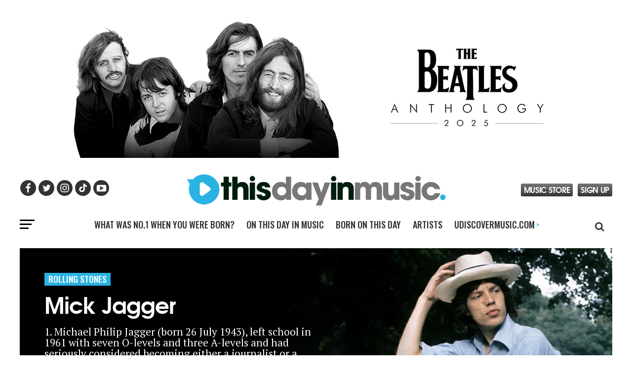

--- FILE ---
content_type: text/html; charset=UTF-8
request_url: https://www.thisdayinmusic.com/tag/rolling-stones/
body_size: 18510
content:
<!DOCTYPE html>
<html lang="en-US">
<head>

<script data-cfasync="false" data-languages="en" data-privacy-policy="https://privacy.umusic.com/" data-local-sync="allow-network-observable" src="https://transcend-cdn.com/cm/97f0db8f-25ad-4265-a177-d87ecb000dab/airgap.js" type="text/javascript" id="transcend_script"></script>

<script defer data-domain="thisdayinmusic.com" src="https://plausible.io/js/script.js"></script>

<meta charset="UTF-8" >

<meta name="viewport" id="viewport" content="width=device-width, initial-scale=1.0, maximum-scale=5.0, minimum-scale=1.0" />
<link rel="shortcut icon" type="image/png" href="https://www.thisdayinmusic.com/wp-content/uploads/2022/10/this-day-in-music-logo-32x32-1.png" sizes="32x32">
<link rel="shortcut icon" type="image/png" href="https://www.thisdayinmusic.com/wp-content/uploads/2022/10/this-day-in-music-logo-48x48-1.png" sizes="48x48">
<link rel="pingback" href="https://www.thisdayinmusic.com/xmlrpc.php">

<link rel="preload" href="https://securepubads.g.doubleclick.net/tag/js/gpt.js" as="script">

<meta name="google-site-verification" content="dDAgb56J4QBt34V7dVoCmS1T53Im1kwUVoh4oo2-FQ0" />
<meta name="google-site-verification" content="CHKcPCaJcE0Xj4UKQdByARuviewbn_1aT85-A3--3o0" />
<meta name="ahrefs-site-verification" content="3dbf495d0ce61a33e503f3ef186e4bc7f052d9a77331938103de61f5ef77da29">
<meta name="p:domain_verify" content="8a41312d8ac74ecb82510fd752be2656"/><!--pinterest-->
<meta name="msvalidate.01" content="5551681B63EA0E9746A8A38A10BBC101" /><!--bing news-->
<meta property="fb:pages" content="368022879920906" /><!--instant articles-->
<!--Shuffler-33f6e4930167497a62c61977347c729a-->
		
<script type="text/javascript">window.PUSH_GLOBAL = {geo_ip_country: 'US' };</script><meta name='robots' content='noindex, follow' />

<!-- Google Tag Manager for WordPress by gtm4wp.com -->
<script data-cfasync="false" data-pagespeed-no-defer>
	var gtm4wp_datalayer_name = "dataLayer";
	var dataLayer = dataLayer || [];
</script>
<!-- End Google Tag Manager for WordPress by gtm4wp.com -->
	<!-- This site is optimized with the Yoast SEO Premium plugin v18.1 (Yoast SEO v23.0) - https://yoast.com/wordpress/plugins/seo/ -->
	<title>Rolling Stones - This Day In Music</title>
	<meta property="og:locale" content="en_US" />
	<meta property="og:type" content="article" />
	<meta property="og:title" content="Rolling Stones Archives" />
	<meta property="og:url" content="https://www.thisdayinmusic.com/tag/rolling-stones/" />
	<meta property="og:site_name" content="This Day In Music" />
	<meta name="twitter:card" content="summary_large_image" />
	<meta name="twitter:site" content="@Thisdayinmusic" />
	<script type="application/ld+json" class="yoast-schema-graph">{"@context":"https://schema.org","@graph":[{"@type":"CollectionPage","@id":"https://www.thisdayinmusic.com/tag/rolling-stones/","url":"https://www.thisdayinmusic.com/tag/rolling-stones/","name":"Rolling Stones - This Day In Music","isPartOf":{"@id":"https://www.thisdayinmusic.com/#website"},"primaryImageOfPage":{"@id":"https://www.thisdayinmusic.com/tag/rolling-stones/#primaryimage"},"image":{"@id":"https://www.thisdayinmusic.com/tag/rolling-stones/#primaryimage"},"thumbnailUrl":"https://www.thisdayinmusic.com/wp-content/uploads/1943/07/Mick-Jagger-GettyImages-1199239817.webp","breadcrumb":{"@id":"https://www.thisdayinmusic.com/tag/rolling-stones/#breadcrumb"},"inLanguage":"en-US"},{"@type":"ImageObject","inLanguage":"en-US","@id":"https://www.thisdayinmusic.com/tag/rolling-stones/#primaryimage","url":"https://www.thisdayinmusic.com/wp-content/uploads/1943/07/Mick-Jagger-GettyImages-1199239817.webp","contentUrl":"https://www.thisdayinmusic.com/wp-content/uploads/1943/07/Mick-Jagger-GettyImages-1199239817.webp","width":1000,"height":600,"caption":"Photo by Anwar Hussein/Getty Images"},{"@type":"BreadcrumbList","@id":"https://www.thisdayinmusic.com/tag/rolling-stones/#breadcrumb","itemListElement":[{"@type":"ListItem","position":1,"name":"Home","item":"https://www.thisdayinmusic.com/"},{"@type":"ListItem","position":2,"name":"Rolling Stones"}]},{"@type":"WebSite","@id":"https://www.thisdayinmusic.com/#website","url":"https://www.thisdayinmusic.com/","name":"This Day In Music","description":"What happened on this day in the music world","potentialAction":[{"@type":"SearchAction","target":{"@type":"EntryPoint","urlTemplate":"https://www.thisdayinmusic.com/?s={search_term_string}"},"query-input":"required name=search_term_string"}],"inLanguage":"en-US"}]}</script>
	<!-- / Yoast SEO Premium plugin. -->


<link rel='dns-prefetch' href='//cdnjs.cloudflare.com' />
<link rel="alternate" type="application/rss+xml" title="This Day In Music &raquo; Feed" href="https://www.thisdayinmusic.com/feed/" />
<link rel="alternate" type="application/rss+xml" title="This Day In Music &raquo; Comments Feed" href="https://www.thisdayinmusic.com/comments/feed/" />
<link rel="alternate" type="application/rss+xml" title="This Day In Music &raquo; Rolling Stones Tag Feed" href="https://www.thisdayinmusic.com/tag/rolling-stones/feed/" />
<script type="text/javascript">
/* <![CDATA[ */
window._wpemojiSettings = {"baseUrl":"https:\/\/s.w.org\/images\/core\/emoji\/15.0.3\/72x72\/","ext":".png","svgUrl":"https:\/\/s.w.org\/images\/core\/emoji\/15.0.3\/svg\/","svgExt":".svg","source":{"concatemoji":"https:\/\/www.thisdayinmusic.com\/wp-includes\/js\/wp-emoji-release.min.js?ver=6.6"}};
/*! This file is auto-generated */
!function(i,n){var o,s,e;function c(e){try{var t={supportTests:e,timestamp:(new Date).valueOf()};sessionStorage.setItem(o,JSON.stringify(t))}catch(e){}}function p(e,t,n){e.clearRect(0,0,e.canvas.width,e.canvas.height),e.fillText(t,0,0);var t=new Uint32Array(e.getImageData(0,0,e.canvas.width,e.canvas.height).data),r=(e.clearRect(0,0,e.canvas.width,e.canvas.height),e.fillText(n,0,0),new Uint32Array(e.getImageData(0,0,e.canvas.width,e.canvas.height).data));return t.every(function(e,t){return e===r[t]})}function u(e,t,n){switch(t){case"flag":return n(e,"\ud83c\udff3\ufe0f\u200d\u26a7\ufe0f","\ud83c\udff3\ufe0f\u200b\u26a7\ufe0f")?!1:!n(e,"\ud83c\uddfa\ud83c\uddf3","\ud83c\uddfa\u200b\ud83c\uddf3")&&!n(e,"\ud83c\udff4\udb40\udc67\udb40\udc62\udb40\udc65\udb40\udc6e\udb40\udc67\udb40\udc7f","\ud83c\udff4\u200b\udb40\udc67\u200b\udb40\udc62\u200b\udb40\udc65\u200b\udb40\udc6e\u200b\udb40\udc67\u200b\udb40\udc7f");case"emoji":return!n(e,"\ud83d\udc26\u200d\u2b1b","\ud83d\udc26\u200b\u2b1b")}return!1}function f(e,t,n){var r="undefined"!=typeof WorkerGlobalScope&&self instanceof WorkerGlobalScope?new OffscreenCanvas(300,150):i.createElement("canvas"),a=r.getContext("2d",{willReadFrequently:!0}),o=(a.textBaseline="top",a.font="600 32px Arial",{});return e.forEach(function(e){o[e]=t(a,e,n)}),o}function t(e){var t=i.createElement("script");t.src=e,t.defer=!0,i.head.appendChild(t)}"undefined"!=typeof Promise&&(o="wpEmojiSettingsSupports",s=["flag","emoji"],n.supports={everything:!0,everythingExceptFlag:!0},e=new Promise(function(e){i.addEventListener("DOMContentLoaded",e,{once:!0})}),new Promise(function(t){var n=function(){try{var e=JSON.parse(sessionStorage.getItem(o));if("object"==typeof e&&"number"==typeof e.timestamp&&(new Date).valueOf()<e.timestamp+604800&&"object"==typeof e.supportTests)return e.supportTests}catch(e){}return null}();if(!n){if("undefined"!=typeof Worker&&"undefined"!=typeof OffscreenCanvas&&"undefined"!=typeof URL&&URL.createObjectURL&&"undefined"!=typeof Blob)try{var e="postMessage("+f.toString()+"("+[JSON.stringify(s),u.toString(),p.toString()].join(",")+"));",r=new Blob([e],{type:"text/javascript"}),a=new Worker(URL.createObjectURL(r),{name:"wpTestEmojiSupports"});return void(a.onmessage=function(e){c(n=e.data),a.terminate(),t(n)})}catch(e){}c(n=f(s,u,p))}t(n)}).then(function(e){for(var t in e)n.supports[t]=e[t],n.supports.everything=n.supports.everything&&n.supports[t],"flag"!==t&&(n.supports.everythingExceptFlag=n.supports.everythingExceptFlag&&n.supports[t]);n.supports.everythingExceptFlag=n.supports.everythingExceptFlag&&!n.supports.flag,n.DOMReady=!1,n.readyCallback=function(){n.DOMReady=!0}}).then(function(){return e}).then(function(){var e;n.supports.everything||(n.readyCallback(),(e=n.source||{}).concatemoji?t(e.concatemoji):e.wpemoji&&e.twemoji&&(t(e.twemoji),t(e.wpemoji)))}))}((window,document),window._wpemojiSettings);
/* ]]> */
</script>
<style id='wp-emoji-styles-inline-css' type='text/css'>

	img.wp-smiley, img.emoji {
		display: inline !important;
		border: none !important;
		box-shadow: none !important;
		height: 1em !important;
		width: 1em !important;
		margin: 0 0.07em !important;
		vertical-align: -0.1em !important;
		background: none !important;
		padding: 0 !important;
	}
</style>
<link rel='stylesheet' id='wp-block-library-css' href='https://www.thisdayinmusic.com/wp-includes/css/dist/block-library/style.min.css?ver=6.6' type='text/css' media='all' />
<style id='classic-theme-styles-inline-css' type='text/css'>
/*! This file is auto-generated */
.wp-block-button__link{color:#fff;background-color:#32373c;border-radius:9999px;box-shadow:none;text-decoration:none;padding:calc(.667em + 2px) calc(1.333em + 2px);font-size:1.125em}.wp-block-file__button{background:#32373c;color:#fff;text-decoration:none}
</style>
<style id='global-styles-inline-css' type='text/css'>
:root{--wp--preset--aspect-ratio--square: 1;--wp--preset--aspect-ratio--4-3: 4/3;--wp--preset--aspect-ratio--3-4: 3/4;--wp--preset--aspect-ratio--3-2: 3/2;--wp--preset--aspect-ratio--2-3: 2/3;--wp--preset--aspect-ratio--16-9: 16/9;--wp--preset--aspect-ratio--9-16: 9/16;--wp--preset--color--black: #000000;--wp--preset--color--cyan-bluish-gray: #abb8c3;--wp--preset--color--white: #ffffff;--wp--preset--color--pale-pink: #f78da7;--wp--preset--color--vivid-red: #cf2e2e;--wp--preset--color--luminous-vivid-orange: #ff6900;--wp--preset--color--luminous-vivid-amber: #fcb900;--wp--preset--color--light-green-cyan: #7bdcb5;--wp--preset--color--vivid-green-cyan: #00d084;--wp--preset--color--pale-cyan-blue: #8ed1fc;--wp--preset--color--vivid-cyan-blue: #0693e3;--wp--preset--color--vivid-purple: #9b51e0;--wp--preset--color--: #444;--wp--preset--gradient--vivid-cyan-blue-to-vivid-purple: linear-gradient(135deg,rgba(6,147,227,1) 0%,rgb(155,81,224) 100%);--wp--preset--gradient--light-green-cyan-to-vivid-green-cyan: linear-gradient(135deg,rgb(122,220,180) 0%,rgb(0,208,130) 100%);--wp--preset--gradient--luminous-vivid-amber-to-luminous-vivid-orange: linear-gradient(135deg,rgba(252,185,0,1) 0%,rgba(255,105,0,1) 100%);--wp--preset--gradient--luminous-vivid-orange-to-vivid-red: linear-gradient(135deg,rgba(255,105,0,1) 0%,rgb(207,46,46) 100%);--wp--preset--gradient--very-light-gray-to-cyan-bluish-gray: linear-gradient(135deg,rgb(238,238,238) 0%,rgb(169,184,195) 100%);--wp--preset--gradient--cool-to-warm-spectrum: linear-gradient(135deg,rgb(74,234,220) 0%,rgb(151,120,209) 20%,rgb(207,42,186) 40%,rgb(238,44,130) 60%,rgb(251,105,98) 80%,rgb(254,248,76) 100%);--wp--preset--gradient--blush-light-purple: linear-gradient(135deg,rgb(255,206,236) 0%,rgb(152,150,240) 100%);--wp--preset--gradient--blush-bordeaux: linear-gradient(135deg,rgb(254,205,165) 0%,rgb(254,45,45) 50%,rgb(107,0,62) 100%);--wp--preset--gradient--luminous-dusk: linear-gradient(135deg,rgb(255,203,112) 0%,rgb(199,81,192) 50%,rgb(65,88,208) 100%);--wp--preset--gradient--pale-ocean: linear-gradient(135deg,rgb(255,245,203) 0%,rgb(182,227,212) 50%,rgb(51,167,181) 100%);--wp--preset--gradient--electric-grass: linear-gradient(135deg,rgb(202,248,128) 0%,rgb(113,206,126) 100%);--wp--preset--gradient--midnight: linear-gradient(135deg,rgb(2,3,129) 0%,rgb(40,116,252) 100%);--wp--preset--font-size--small: 13px;--wp--preset--font-size--medium: 20px;--wp--preset--font-size--large: 36px;--wp--preset--font-size--x-large: 42px;--wp--preset--spacing--20: 0.44rem;--wp--preset--spacing--30: 0.67rem;--wp--preset--spacing--40: 1rem;--wp--preset--spacing--50: 1.5rem;--wp--preset--spacing--60: 2.25rem;--wp--preset--spacing--70: 3.38rem;--wp--preset--spacing--80: 5.06rem;--wp--preset--shadow--natural: 6px 6px 9px rgba(0, 0, 0, 0.2);--wp--preset--shadow--deep: 12px 12px 50px rgba(0, 0, 0, 0.4);--wp--preset--shadow--sharp: 6px 6px 0px rgba(0, 0, 0, 0.2);--wp--preset--shadow--outlined: 6px 6px 0px -3px rgba(255, 255, 255, 1), 6px 6px rgba(0, 0, 0, 1);--wp--preset--shadow--crisp: 6px 6px 0px rgba(0, 0, 0, 1);}:where(.is-layout-flex){gap: 0.5em;}:where(.is-layout-grid){gap: 0.5em;}body .is-layout-flex{display: flex;}.is-layout-flex{flex-wrap: wrap;align-items: center;}.is-layout-flex > :is(*, div){margin: 0;}body .is-layout-grid{display: grid;}.is-layout-grid > :is(*, div){margin: 0;}:where(.wp-block-columns.is-layout-flex){gap: 2em;}:where(.wp-block-columns.is-layout-grid){gap: 2em;}:where(.wp-block-post-template.is-layout-flex){gap: 1.25em;}:where(.wp-block-post-template.is-layout-grid){gap: 1.25em;}.has-black-color{color: var(--wp--preset--color--black) !important;}.has-cyan-bluish-gray-color{color: var(--wp--preset--color--cyan-bluish-gray) !important;}.has-white-color{color: var(--wp--preset--color--white) !important;}.has-pale-pink-color{color: var(--wp--preset--color--pale-pink) !important;}.has-vivid-red-color{color: var(--wp--preset--color--vivid-red) !important;}.has-luminous-vivid-orange-color{color: var(--wp--preset--color--luminous-vivid-orange) !important;}.has-luminous-vivid-amber-color{color: var(--wp--preset--color--luminous-vivid-amber) !important;}.has-light-green-cyan-color{color: var(--wp--preset--color--light-green-cyan) !important;}.has-vivid-green-cyan-color{color: var(--wp--preset--color--vivid-green-cyan) !important;}.has-pale-cyan-blue-color{color: var(--wp--preset--color--pale-cyan-blue) !important;}.has-vivid-cyan-blue-color{color: var(--wp--preset--color--vivid-cyan-blue) !important;}.has-vivid-purple-color{color: var(--wp--preset--color--vivid-purple) !important;}.has-black-background-color{background-color: var(--wp--preset--color--black) !important;}.has-cyan-bluish-gray-background-color{background-color: var(--wp--preset--color--cyan-bluish-gray) !important;}.has-white-background-color{background-color: var(--wp--preset--color--white) !important;}.has-pale-pink-background-color{background-color: var(--wp--preset--color--pale-pink) !important;}.has-vivid-red-background-color{background-color: var(--wp--preset--color--vivid-red) !important;}.has-luminous-vivid-orange-background-color{background-color: var(--wp--preset--color--luminous-vivid-orange) !important;}.has-luminous-vivid-amber-background-color{background-color: var(--wp--preset--color--luminous-vivid-amber) !important;}.has-light-green-cyan-background-color{background-color: var(--wp--preset--color--light-green-cyan) !important;}.has-vivid-green-cyan-background-color{background-color: var(--wp--preset--color--vivid-green-cyan) !important;}.has-pale-cyan-blue-background-color{background-color: var(--wp--preset--color--pale-cyan-blue) !important;}.has-vivid-cyan-blue-background-color{background-color: var(--wp--preset--color--vivid-cyan-blue) !important;}.has-vivid-purple-background-color{background-color: var(--wp--preset--color--vivid-purple) !important;}.has-black-border-color{border-color: var(--wp--preset--color--black) !important;}.has-cyan-bluish-gray-border-color{border-color: var(--wp--preset--color--cyan-bluish-gray) !important;}.has-white-border-color{border-color: var(--wp--preset--color--white) !important;}.has-pale-pink-border-color{border-color: var(--wp--preset--color--pale-pink) !important;}.has-vivid-red-border-color{border-color: var(--wp--preset--color--vivid-red) !important;}.has-luminous-vivid-orange-border-color{border-color: var(--wp--preset--color--luminous-vivid-orange) !important;}.has-luminous-vivid-amber-border-color{border-color: var(--wp--preset--color--luminous-vivid-amber) !important;}.has-light-green-cyan-border-color{border-color: var(--wp--preset--color--light-green-cyan) !important;}.has-vivid-green-cyan-border-color{border-color: var(--wp--preset--color--vivid-green-cyan) !important;}.has-pale-cyan-blue-border-color{border-color: var(--wp--preset--color--pale-cyan-blue) !important;}.has-vivid-cyan-blue-border-color{border-color: var(--wp--preset--color--vivid-cyan-blue) !important;}.has-vivid-purple-border-color{border-color: var(--wp--preset--color--vivid-purple) !important;}.has-vivid-cyan-blue-to-vivid-purple-gradient-background{background: var(--wp--preset--gradient--vivid-cyan-blue-to-vivid-purple) !important;}.has-light-green-cyan-to-vivid-green-cyan-gradient-background{background: var(--wp--preset--gradient--light-green-cyan-to-vivid-green-cyan) !important;}.has-luminous-vivid-amber-to-luminous-vivid-orange-gradient-background{background: var(--wp--preset--gradient--luminous-vivid-amber-to-luminous-vivid-orange) !important;}.has-luminous-vivid-orange-to-vivid-red-gradient-background{background: var(--wp--preset--gradient--luminous-vivid-orange-to-vivid-red) !important;}.has-very-light-gray-to-cyan-bluish-gray-gradient-background{background: var(--wp--preset--gradient--very-light-gray-to-cyan-bluish-gray) !important;}.has-cool-to-warm-spectrum-gradient-background{background: var(--wp--preset--gradient--cool-to-warm-spectrum) !important;}.has-blush-light-purple-gradient-background{background: var(--wp--preset--gradient--blush-light-purple) !important;}.has-blush-bordeaux-gradient-background{background: var(--wp--preset--gradient--blush-bordeaux) !important;}.has-luminous-dusk-gradient-background{background: var(--wp--preset--gradient--luminous-dusk) !important;}.has-pale-ocean-gradient-background{background: var(--wp--preset--gradient--pale-ocean) !important;}.has-electric-grass-gradient-background{background: var(--wp--preset--gradient--electric-grass) !important;}.has-midnight-gradient-background{background: var(--wp--preset--gradient--midnight) !important;}.has-small-font-size{font-size: var(--wp--preset--font-size--small) !important;}.has-medium-font-size{font-size: var(--wp--preset--font-size--medium) !important;}.has-large-font-size{font-size: var(--wp--preset--font-size--large) !important;}.has-x-large-font-size{font-size: var(--wp--preset--font-size--x-large) !important;}
:where(.wp-block-post-template.is-layout-flex){gap: 1.25em;}:where(.wp-block-post-template.is-layout-grid){gap: 1.25em;}
:where(.wp-block-columns.is-layout-flex){gap: 2em;}:where(.wp-block-columns.is-layout-grid){gap: 2em;}
:root :where(.wp-block-pullquote){font-size: 1.5em;line-height: 1.6;}
</style>
<link rel='stylesheet' id='mashsb-styles-css' href='https://www.thisdayinmusic.com/wp-content/plugins/mashsharer/assets/css/mashsb.min.css?ver=4.0.47' type='text/css' media='all' />
<style id='mashsb-styles-inline-css' type='text/css'>
.mashsb-count {color:#cccccc;}@media only screen and (min-width:568px){.mashsb-buttons a {min-width: 177px;}}
</style>
<link rel='stylesheet' id='push-global-css' href='https://www.thisdayinmusic.com/wp-content/plugins/push-global/public/css/push-global-public.css?ver=1.2.37' type='text/css' media='all' />
<link rel='stylesheet' id='mvp-custom-style-css' href='https://www.thisdayinmusic.com/wp-content/themes/zox-news-tdim/style.css?ver=6.6' type='text/css' media='all' />
<link rel='stylesheet' id='mvp-custom-child-style-css' href='https://www.thisdayinmusic.com/wp-content/themes/zox-news-child-tdim/style.css?ver=1.0.12' type='text/css' media='all' />
<link rel='stylesheet' id='recent-posts-widget-with-thumbnails-public-style-css' href='https://www.thisdayinmusic.com/wp-content/plugins/recent-posts-widget-with-thumbnails/public.css?ver=7.1.1' type='text/css' media='all' />
<script type="text/javascript" src="https://www.thisdayinmusic.com/wp-includes/js/jquery/jquery.min.js?ver=3.7.1" id="jquery-core-js"></script>
<script type="text/javascript" src="https://www.thisdayinmusic.com/wp-includes/js/jquery/jquery-migrate.min.js?ver=3.4.1" id="jquery-migrate-js"></script>
<script type="text/javascript" id="mashsb-js-extra">
/* <![CDATA[ */
var mashsb = {"shares":"0","round_shares":"1","animate_shares":"0","dynamic_buttons":"0","share_url":"https:\/\/www.thisdayinmusic.com\/artists\/mick-jagger\/","title":"Mick+Jagger","image":"https:\/\/www.thisdayinmusic.com\/wp-content\/uploads\/1943\/07\/Mick-Jagger-GettyImages-1199239817.webp","desc":"1. Michael Philip Jagger (born 26 July 1943), left school in 1961 with seven O-levels and three A-levels and had seriously considered becoming either a journalist or a politician. On 12 Jul 1962 The Rolling \u2026","hashtag":"Thisdayinmusic","subscribe":"content","subscribe_url":"","activestatus":"1","singular":"0","twitter_popup":"1","refresh":"0","nonce":"70a5737b13","postid":"","servertime":"1768720080","ajaxurl":"https:\/\/www.thisdayinmusic.com\/wp-admin\/admin-ajax.php"};
/* ]]> */
</script>
<script type="text/javascript" src="https://www.thisdayinmusic.com/wp-content/plugins/mashsharer/assets/js/mashsb.min.js?ver=4.0.47" id="mashsb-js"></script>
<script type="text/javascript" src="https://www.thisdayinmusic.com/wp-content/plugins/push-global/public/js/push-global-public.js?ver=1.2.37" id="push-global-js"></script>
<script type="text/javascript" id="push-global-autocolor-js-extra">
/* <![CDATA[ */
var PUSH_AUTOCOLOR = {"elementSelectors":["#_evidon-collapse-message","#_evidon-decline-button","#_evidon-accept-button","#_evidon-option-button","#_evidon-message","#_evidon-message a"]};
/* ]]> */
</script>
<script type="text/javascript" src="https://www.thisdayinmusic.com/wp-content/plugins/push-global/public/js/autocolor/autocolor.js?ver=1.2.37" id="push-global-autocolor-js"></script>
<script type="text/javascript" defer data-domain='thisdayinmusic.com' data-api='https://www.thisdayinmusic.com/wp-json/78c4a6/v1/045f/e51cbf3e' data-cfasync='false' src="//www.thisdayinmusic.com/wp-content/uploads/fd70ca96aa/7be87cc0.js?ver=2.1.0" id="plausible"></script>
<script type="text/javascript" id="plausible-analytics-js-after">
/* <![CDATA[ */
window.plausible = window.plausible || function() { (window.plausible.q = window.plausible.q || []).push(arguments) }
/* ]]> */
</script>
<script type="text/javascript" src="//cdnjs.cloudflare.com/ajax/libs/mustache.js/3.0.1/mustache.min.js?ver=6.6" id="mustache-js"></script>
<link rel="https://api.w.org/" href="https://www.thisdayinmusic.com/wp-json/" /><link rel="alternate" title="JSON" type="application/json" href="https://www.thisdayinmusic.com/wp-json/wp/v2/tags/416" /><link rel="EditURI" type="application/rsd+xml" title="RSD" href="https://www.thisdayinmusic.com/xmlrpc.php?rsd" />
<meta name="generator" content="WordPress 6.6" />
<script src="https://use.fontawesome.com/09a6fd1729.js"></script>

<meta name="ahrefs-site-verification" content="e4b991b5436c00b0c4ce2f7e28f573fe287d8e4327138f055239fc177b197bd7">

<!-- Facebook Pixel Code -->
<script>
!function(f,b,e,v,n,t,s)
{if(f.fbq)return;n=f.fbq=function(){n.callMethod?
n.callMethod.apply(n,arguments):n.queue.push(arguments)};
if(!f._fbq)f._fbq=n;n.push=n;n.loaded=!0;n.version='2.0';
n.queue=[];t=b.createElement(e);t.async=!0;
t.src=v;s=b.getElementsByTagName(e)[0];
s.parentNode.insertBefore(t,s)}(window, document,'script',
'https://connect.facebook.net/en_US/fbevents.js');
fbq('init', '724093281802193');
fbq('track', 'PageView');
</script>
<noscript><img height="1" width="1" style="display:none"
src="https://www.facebook.com/tr?id=724093281802193&ev=PageView&noscript=1"
/></noscript>
<!-- End Facebook Pixel Code -->

<!-- Global site tag (gtag.js) - Google Analytics -->
<script async src="https://www.googletagmanager.com/gtag/js?id=UA-13057011-1"></script>
<script>
  window.dataLayer = window.dataLayer || [];
  function gtag(){dataLayer.push(arguments);}
  gtag('js', new Date());

  gtag('config', 'UA-13057011-1');
</script><meta name="robots" content="noimageai">
<meta name="robots" content="noai">
<meta name='plausible-analytics-version' content='2.1.0' />

<!-- Google Tag Manager for WordPress by gtm4wp.com -->
<!-- GTM Container placement set to automatic -->
<script data-cfasync="false" data-pagespeed-no-defer>
	var dataLayer_content = {"pagePostType":"post","pagePostType2":"tag-post"};
	dataLayer.push( dataLayer_content );
</script>
<script data-cfasync="false">
(function(w,d,s,l,i){w[l]=w[l]||[];w[l].push({'gtm.start':
new Date().getTime(),event:'gtm.js'});var f=d.getElementsByTagName(s)[0],
j=d.createElement(s),dl=l!='dataLayer'?'&l='+l:'';j.async=true;j.src=
'//www.googletagmanager.com/gtm.js?id='+i+dl;f.parentNode.insertBefore(j,f);
})(window,document,'script','dataLayer','GTM-K2F65DG');
</script>
<!-- End Google Tag Manager for WordPress by gtm4wp.com -->		<script>
			document.documentElement.className = document.documentElement.className.replace( 'no-js', 'js' );
		</script>
				<style>
			.no-js img.lazyload { display: none; }
			figure.wp-block-image img.lazyloading { min-width: 150px; }
							.lazyload, .lazyloading { opacity: 0; }
				.lazyloaded {
					opacity: 1;
					transition: opacity 400ms;
					transition-delay: 0ms;
				}
					</style>
				<style type="text/css" id="wp-custom-css">
			.ad-banner-desktop {text-align:center;margin-bottom:20px}

.ad-banner-mobile {text-align:center;margin-bottom:20px}

.category-508.mvp-author-info-date { display: none !important; }

@media (min-width: 481px) and (max-width: 819px) { .ad-banner-tablet {text-align: center; margin-top: -7px; margin-bottom: 16px; }
}


@media (min-width: 820px) and (max-width: 1229px) {
.ad-banner-tablet {text-align: center; margin-top: 50px; margin-bottom: -35px;}
}	
			</style>
		
<!-- Start GPT Tag -->
<script async src="https://securepubads.g.doubleclick.net/tag/js/gpt.js"></script>
<script>
window.googletag = window.googletag || {cmd: []};	  
googletag.cmd.push(function() {
		
var gptAdSlots = [];
	
var TDIMAdSizes = googletag.sizeMapping()
.addSize([1024, 768], [728, 90])
.addSize([760, 500], [728, 90])
.addSize([0, 0], [320, 100])
.build(); 
	
var TDIMAdSizes2 = googletag.sizeMapping()
.addSize([1024, 768], [728, 90])
.addSize([760, 500], [728, 90])
.addSize([0, 0], [320, 250])
.build(); 

var TDIMAdSizes3 = googletag.sizeMapping()
.addSize([1024, 768], [970, 250])
.addSize([760, 500], [728, 90])
.addSize([0, 0], [320, 100])
.build(); 

var TDIMAdSizes4 = googletag.sizeMapping()
.addSize([1024, 768], [970, 250])
.addSize([760, 500], [728, 90])
.addSize([0, 0], [320, 250])
.build(); 

// Site Header
gptAdSlots[0] = googletag.defineSlot('/21877203481/ThisDayInMusic_DOMAIN/tdim.com-site-header', [[728, 90], [320, 100]], 'div-gpt-ad-1653984634775-0')
.defineSizeMapping(TDIMAdSizes)
.addService(googletag.pubads());

// Site Large Header
gptAdSlots[0] = googletag.defineSlot('/21877203481/ThisDayInMusic_DOMAIN/tdim.com-large-header', [[970, 250], [728, 90], [320, 250]], 'div-gpt-ad-1657527903632-0')
.defineSizeMapping(TDIMAdSizes4)
.addService(googletag.pubads()); 

// Site Large Footer
gptAdSlots[1] = googletag.defineSlot('/21877203481/ThisDayInMusic_DOMAIN/tdim.com-large-footer', [[320, 250], [970, 250]], 'div-gpt-ad-1657270954654-0')
.defineSizeMapping(TDIMAdSizes4)
.addService(googletag.pubads()); 

// Site Large - 1
gptAdSlots[0] = googletag.defineSlot('/21877203481/ThisDayInMusic_DOMAIN/tdim.com-large-header/tdim.com-large-1', [[970, 250], [728, 90], [320, 250]], 'div-gpt-ad-1706182468887-0')
.defineSizeMapping(TDIMAdSizes4)
.addService(googletag.pubads()); 

// Site Large - 2
gptAdSlots[0] = googletag.defineSlot('/21877203481/ThisDayInMusic_DOMAIN/tdim.com-large-header/tdim.com-large-2', [[970, 250], [728, 90], [320, 250]], 'div-gpt-ad-1706182537402-0')
.defineSizeMapping(TDIMAdSizes4)
.addService(googletag.pubads()); 
	
// Below Content
gptAdSlots[2] = googletag.defineSlot('/21877203481/ThisDayInMusic_DOMAIN/tdim.com-below-content', [[728, 90], [320, 250]], 'div-gpt-ad-1654008846748-0')
.defineSizeMapping(TDIMAdSizes2)
.addService(googletag.pubads()); 

// Below Content - 1
gptAdSlots[2] = googletag.defineSlot('/21877203481/ThisDayInMusic_DOMAIN/tdim.com-below-content/tdim.com-content-1', [[728, 90], [320, 250]], 'div-gpt-ad-1706176095653-0')
.defineSizeMapping(TDIMAdSizes2)
.addService(googletag.pubads()); 

// OTD In-Feed P1
gptAdSlots[3] = googletag.defineSlot('/21877203481/ThisDayInMusic_DOMAIN/ThisDayInMusic.com_OnThisDay/TDIM_OTD_In-Feed-m320_d728-970_p1', [[728, 90], [320, 250]], 'div-gpt-ad-1670327226603-0')
.defineSizeMapping(TDIMAdSizes2)
.addService(googletag.pubads()); 

// OTD In-Feed P2
gptAdSlots[4] = googletag.defineSlot('/21877203481/ThisDayInMusic_DOMAIN/ThisDayInMusic.com_OnThisDay/TDIM_OTD_In-Feed-m320_d728-970_p2', [[728, 90], [320, 250]], 'div-gpt-ad-1670587902928-0')
.defineSizeMapping(TDIMAdSizes2)
.addService(googletag.pubads()); 

// OTD In-Feed P3
gptAdSlots[5] = googletag.defineSlot('/21877203481/ThisDayInMusic_DOMAIN/ThisDayInMusic.com_OnThisDay/TDIM_OTD_In-Feed-m320_d728-970_p3', [[728, 90], [320, 250]], 'div-gpt-ad-1670588961582-0')
.defineSizeMapping(TDIMAdSizes2)
.addService(googletag.pubads()); 

// OTD In-Feed P4
gptAdSlots[6] = googletag.defineSlot('/21877203481/ThisDayInMusic_DOMAIN/ThisDayInMusic.com_OnThisDay/TDIM_OTD_In-Feed-m320_d728-970_p4', [[728, 90], [320, 250]], 'div-gpt-ad-1670589147805-0')
.defineSizeMapping(TDIMAdSizes2)
.addService(googletag.pubads()); 

// OTD In-Feed P5
gptAdSlots[7] = googletag.defineSlot('/21877203481/ThisDayInMusic_DOMAIN/ThisDayInMusic.com_OnThisDay/TDIM_OTD_In-Feed-m320_d728-970_p5', [[728, 90], [320, 250]], 'div-gpt-ad-1670954046088-0')
.defineSizeMapping(TDIMAdSizes2)
.addService(googletag.pubads()); 

// OTD In-Feed P6
gptAdSlots[8] = googletag.defineSlot('/21877203481/ThisDayInMusic_DOMAIN/ThisDayInMusic.com_OnThisDay/TDIM_OTD_In-Feed-m320_d728-970_p6', [[728, 90], [320, 250]], 'div-gpt-ad-1670954110624-0')
.defineSizeMapping(TDIMAdSizes2)
.addService(googletag.pubads()); 

// OTD In-Feed P7
gptAdSlots[9] = googletag.defineSlot('/21877203481/ThisDayInMusic_DOMAIN/ThisDayInMusic.com_OnThisDay/TDIM_OTD_In-Feed-m320_d728-970_p7', [[728, 90], [320, 250]], 'div-gpt-ad-1670954161682-0')
.defineSizeMapping(TDIMAdSizes2)
.addService(googletag.pubads()); 

// OTD In-Feed P8
gptAdSlots[10] = googletag.defineSlot('/21877203481/ThisDayInMusic_DOMAIN/ThisDayInMusic.com_OnThisDay/TDIM_OTD_In-Feed-m320_d728-970_p8', [[728, 90], [320, 250]], 'div-gpt-ad-1670954209276-0')
.defineSizeMapping(TDIMAdSizes2)
.addService(googletag.pubads()); 

// OTD In-Feed P9
gptAdSlots[11] = googletag.defineSlot('/21877203481/ThisDayInMusic_DOMAIN/ThisDayInMusic.com_OnThisDay/TDIM_OTD_In-Feed-m320_d728-970_p9', [[728, 90], [320, 250]], 'div-gpt-ad-1670954255233-0')
.defineSizeMapping(TDIMAdSizes2)
.addService(googletag.pubads()); 

// OTD In-Feed P10
gptAdSlots[12] = googletag.defineSlot('/21877203481/ThisDayInMusic_DOMAIN/ThisDayInMusic.com_OnThisDay/TDIM_OTD_In-Feed-m320_d728-970_p10', [[728, 90], [320, 250]], 'div-gpt-ad-1670954289662-0')
.defineSizeMapping(TDIMAdSizes2)
.addService(googletag.pubads()); 

// BOTD In-Feed P1
gptAdSlots[13] = googletag.defineSlot('/21877203481/ThisDayInMusic_DOMAIN/ThisDayInMusic.com_BornOnThisDay/TDIM_BOTD_In-Feed-m320_d728-970_p1', [[728, 90], [320, 250]], 'div-gpt-ad-1670587636818-0')
.defineSizeMapping(TDIMAdSizes2)
.addService(googletag.pubads()); 

// BOTD In-Feed P2
gptAdSlots[14] = googletag.defineSlot('/21877203481/ThisDayInMusic_DOMAIN/ThisDayInMusic.com_BornOnThisDay/TDIM_BOTD_In-Feed-m320_d728-970_p2', [[728, 90], [320, 250]], 'div-gpt-ad-1670587805138-0')
.defineSizeMapping(TDIMAdSizes2)
.addService(googletag.pubads()); 

// BOTD In-Feed P3
gptAdSlots[15] = googletag.defineSlot('/21877203481/ThisDayInMusic_DOMAIN/ThisDayInMusic.com_BornOnThisDay/TDIM_BOTD_In-Feed-m320_d728-970_p3', [[728, 90], [320, 250]], 'div-gpt-ad-1670589008887-0')
.defineSizeMapping(TDIMAdSizes2)
.addService(googletag.pubads()); 

// BOTD In-Feed P4
gptAdSlots[16] = googletag.defineSlot('/21877203481/ThisDayInMusic_DOMAIN/ThisDayInMusic.com_BornOnThisDay/TDIM_BOTD_In-Feed-m320_d728-970_p4', [[728, 90], [320, 250]], 'div-gpt-ad-1670589065098-0')
.defineSizeMapping(TDIMAdSizes2)
.addService(googletag.pubads()); 

// BOTD In-Feed P5
gptAdSlots[17] = googletag.defineSlot('/21877203481/ThisDayInMusic_DOMAIN/ThisDayInMusic.com_BornOnThisDay/TDIM_BOTD_In-Feed-m320_d728-970_p5', [[728, 90], [320, 250]], 'div-gpt-ad-1670954464348-0')
.defineSizeMapping(TDIMAdSizes2)
.addService(googletag.pubads()); 

// BOTD In-Feed P6
gptAdSlots[18] = googletag.defineSlot('/21877203481/ThisDayInMusic_DOMAIN/ThisDayInMusic.com_BornOnThisDay/TDIM_BOTD_In-Feed-m320_d728-970_p6', [[728, 90], [320, 250]], 'div-gpt-ad-1670954513138-0')
.defineSizeMapping(TDIMAdSizes2)
.addService(googletag.pubads()); 

// BOTD In-Feed P7
gptAdSlots[19] = googletag.defineSlot('/21877203481/ThisDayInMusic_DOMAIN/ThisDayInMusic.com_BornOnThisDay/TDIM_BOTD_In-Feed-m320_d728-970_p7', [[728, 90], [320, 250]], 'div-gpt-ad-1670954579146-0')
.defineSizeMapping(TDIMAdSizes2)
.addService(googletag.pubads()); 

// BOTD In-Feed P8
gptAdSlots[20] = googletag.defineSlot('/21877203481/ThisDayInMusic_DOMAIN/ThisDayInMusic.com_BornOnThisDay/TDIM_BOTD_In-Feed-m320_d728-970_p8', [[728, 90], [320, 250]], 'div-gpt-ad-1670954621303-0')
.defineSizeMapping(TDIMAdSizes2)
.addService(googletag.pubads()); 

// BOTD In-Feed P9
gptAdSlots[21] = googletag.defineSlot('/21877203481/ThisDayInMusic_DOMAIN/ThisDayInMusic.com_BornOnThisDay/TDIM_BOTD_In-Feed-m320_d728-970_p9', [[728, 90], [320, 250]], 'div-gpt-ad-1670954661048-0')
.defineSizeMapping(TDIMAdSizes2)
.addService(googletag.pubads()); 

// BOTD In-Feed P10
gptAdSlots[22] = googletag.defineSlot('/21877203481/ThisDayInMusic_DOMAIN/ThisDayInMusic.com_BornOnThisDay/TDIM_BOTD_In-Feed-m320_d728-970_p10', [[728, 90], [320, 250]], 'div-gpt-ad-1670954706236-0')
.defineSizeMapping(TDIMAdSizes2)
.addService(googletag.pubads()); 

                      
googletag.pubads().enableLazyLoad({
// Fetch slots within 5 viewports
fetchMarginPercent: 500,
// Render slots within 2 viewports.
renderMarginPercent: 200,
// Double the above values on mobile, where viewports are smaller
mobileScaling: 2.0
});
//googletag.pubads().enableSingleRequest();
googletag.enableServices();
});
</script>
	
<!-- End GPT Tag -->
	
<link rel="preconnect" href="https://fonts.googleapis.com">
<link rel="preconnect" href="https://fonts.gstatic.com" crossorigin>
<link href="https://fonts.googleapis.com/css2?family=Oswald:wght@500;700&family=PT+Serif:wght@400;700&family=Roboto:wght@300;500&display=swap" rel="stylesheet" media="print" onload="this.onload=null;this.removeAttribute('media');" >

</head>

<body class="archive tag tag-rolling-stones tag-416 wp-embed-responsive">

<style>
@media (max-width: 480px) { .main-header-ad { width: 100%; } .main-header-ad .google-advertisement-tag { padding-right: 20px } }
@media (min-width: 481px) and (max-width: 990px) { .main-header-ad { width: 100%; } }
@media (min-width: 991px) { .main-header-ad { width: 1200px; } }
</style>

<div class="main-header-ad ud-hide-smartphone ud-hide-tablet" style="text-align:center; min-height:70px">
<!-- <div class="google-advertisement-tag">ADVERTISEMENT</div> -->
<a href="https://shop.udiscovermusic.com/collections/the-beatles?utm_source=editorial_site&utm_medium=this_day_in_music_editorial&utm_campaign=header_banner" target="_blank" rel="noopener"><img  alt="The Beatles - Anthology" data-src="https://www.thisdayinmusic.com/wp-content/uploads/2025/11/The-Beatles-Anthology-1200x300-1.jpg" class="lazyload" src="[data-uri]"><noscript><img  alt="The Beatles - Anthology" data-src="https://www.thisdayinmusic.com/wp-content/uploads/2025/11/The-Beatles-Anthology-1200x300-1.jpg" class="lazyload" src="[data-uri]"><noscript><img src="https://www.thisdayinmusic.com/wp-content/uploads/2025/11/The-Beatles-Anthology-1200x300-1.jpg" alt="The Beatles - Anthology"></noscript></noscript></a>
</div></div>

<div class="main-header-ad ud-hide-smartphone ud-hide-desktop" style="text-align:center; min-height:70px">
<!-- <div class="google-advertisement-tag">ADVERTISEMENT</div> -->
<a href="https://shop.udiscovermusic.com/collections/the-beatles?utm_source=editorial_site&utm_medium=this_day_in_music_editorial&utm_campaign=header_banner" target="_blank" rel="noopener"><img  alt="The Beatles - Anthology" data-src="https://www.thisdayinmusic.com/wp-content/uploads/2025/11/The-Beatles-Anthology-1200x300-1.jpg" class="lazyload" src="[data-uri]"><noscript><img  alt="The Beatles - Anthology" data-src="https://www.thisdayinmusic.com/wp-content/uploads/2025/11/The-Beatles-Anthology-1200x300-1.jpg" class="lazyload" src="[data-uri]"><noscript><img src="https://www.thisdayinmusic.com/wp-content/uploads/2025/11/The-Beatles-Anthology-1200x300-1.jpg" alt="The Beatles - Anthology"></noscript></noscript></a>
</div></div>

<div class="main-header-ad ud-hide-desktop ud-hide-tablet" style="text-align:center; min-height:70px">
<!-- <div class="google-advertisement-tag">ADVERTISEMENT</div> -->
<a href="https://shop.udiscovermusic.com/collections/the-beatles?utm_source=editorial_site&utm_medium=this_day_in_music_editorial&utm_campaign=header_banner" target="_blank" rel="noopener"><img  alt="The Beatles - Anthology" data-src="https://www.thisdayinmusic.com/wp-content/uploads/2025/11/The-Beatles-Anthology-400x425-1.jpg" class="lazyload" src="[data-uri]"><noscript><img src="https://www.thisdayinmusic.com/wp-content/uploads/2025/11/The-Beatles-Anthology-400x425-1.jpg" alt="The Beatles - Anthology"></noscript></a>
</div></div>

<div id="mvp-fly-wrap">
	<div id="mvp-fly-menu-top" class="left relative">
		<div class="mvp-fly-top-out left relative">
			<div class="mvp-fly-top-in">
				<div id="mvp-fly-logo" class="left relative">
											<a href="https://www.thisdayinmusic.com/"><img  alt="This Day In Music" data-src="https://www.thisdayinmusic.com/wp-content/uploads/2022/09/this-day-in-music-master-circlelogo-230.png" class="lazyload" src="[data-uri]" /><noscript><img src="https://www.thisdayinmusic.com/wp-content/uploads/2022/09/this-day-in-music-master-circlelogo-230.png" alt="This Day In Music" /></noscript></a>
									</div><!--mvp-fly-logo-->
			</div><!--mvp-fly-top-in-->
			<div class="mvp-fly-but-wrap mvp-fly-but-menu mvp-fly-but-click">
				<span></span>
				<span></span>
				<span></span>
				<span></span>
			</div><!--mvp-fly-but-wrap-->
		</div><!--mvp-fly-top-out-->
	</div><!--mvp-fly-menu-top-->
	<div id="mvp-fly-menu-wrap">
		<nav class="mvp-fly-nav-menu left relative">
			<div class="menu-fly-out-menu-container"><ul id="menu-fly-out-menu" class="menu"><li id="menu-item-9759" class="menu-item menu-item-type-post_type menu-item-object-page menu-item-9759"><a href="https://www.thisdayinmusic.com/birthday-no1/">No.1 when you were born?</a></li>
<li id="menu-item-9760" class="menu-item menu-item-type-post_type menu-item-object-page menu-item-9760"><a href="https://www.thisdayinmusic.com/on-this-day/">On This Day In Music</a></li>
<li id="menu-item-9761" class="menu-item menu-item-type-post_type menu-item-object-page menu-item-9761"><a href="https://www.thisdayinmusic.com/born-on-this-day/">Born On This Day</a></li>
<li id="menu-item-9764" class="menu-item menu-item-type-taxonomy menu-item-object-category menu-item-9764"><a href="https://www.thisdayinmusic.com/artists/">Artists</a></li>
<li id="menu-item-9763" class="menu-item menu-item-type-taxonomy menu-item-object-category menu-item-9763"><a href="https://www.thisdayinmusic.com/competitions/">Giveaways</a></li>
<li id="menu-item-9767" class="menu-item menu-item-type-taxonomy menu-item-object-category menu-item-9767"><a href="https://www.thisdayinmusic.com/classic-albums/">Classic Albums</a></li>
<li id="menu-item-9766" class="menu-item menu-item-type-taxonomy menu-item-object-category menu-item-9766"><a href="https://www.thisdayinmusic.com/liner-notes/">Liner Notes</a></li>
<li id="menu-item-9769" class="menu-item menu-item-type-taxonomy menu-item-object-category menu-item-9769"><a href="https://www.thisdayinmusic.com/stairway-to-heaven/">Stairway To Heaven</a></li>
<li id="menu-item-9770" class="menu-item menu-item-type-custom menu-item-object-custom menu-item-has-children menu-item-9770"><a target="_blank" rel="noopener" href="https://www.udiscovermusic.com/">udiscovermusic.com</a>
<ul class="sub-menu">
	<li id="menu-item-9771" class="menu-item menu-item-type-custom menu-item-object-custom menu-item-9771"><a target="_blank" rel="noopener" href="https://www.udiscovermusic.com/music/news/">Latest Music News</a></li>
	<li id="menu-item-9772" class="menu-item menu-item-type-custom menu-item-object-custom menu-item-9772"><a target="_blank" rel="noopener" href="https://www.udiscovermusic.com/music/stories/">In-Depth Features</a></li>
	<li id="menu-item-9773" class="menu-item menu-item-type-custom menu-item-object-custom menu-item-9773"><a target="_blank" rel="noopener" href="https://shop.udiscovermusic.com/">US Store</a></li>
	<li id="menu-item-9774" class="menu-item menu-item-type-custom menu-item-object-custom menu-item-9774"><a target="_blank" rel="noopener" href="https://store.udiscovermusic.com/">UK/EU Store</a></li>
</ul>
</li>
</ul></div>		</nav>
	</div><!--mvp-fly-menu-wrap-->
	<div id="mvp-fly-soc-wrap">
		<!-- <span class="mvp-fly-soc-head"><php esc_html_e( 'Join us', 'zox-news' ); ?></span> -->
		<ul class="mvp-fly-soc-list left relative">
			
			<li><a href="https://www.facebook.com/thisdayinmusic/" target="_blank" class="ud-facebook" rel="noopener"><img id="udiscover-fly-facebook"  width="28px" height="22px" alt="uDiscover Facebook Page" data-src="https://media.udiscovermusic.com/img/trans28x22.gif" class="lazyload" src="[data-uri]"><noscript><img id="udiscover-fly-facebook" src="https://media.udiscovermusic.com/img/trans28x22.gif" width="28px" height="22px" alt="uDiscover Facebook Page"></noscript></a></li>
            
			<li><a href="https://x.com/TDIM_HQ" target="_blank" class="ud-twitter" rel="noopener"><img id="udiscover-fly-twitter"  width="28px" height="22px" alt="uDiscover Twitter Page" data-src="https://media.udiscovermusic.com/img/trans28x22.gif" class="lazyload" src="[data-uri]"><noscript><img id="udiscover-fly-twitter" src="https://media.udiscovermusic.com/img/trans28x22.gif" width="28px" height="22px" alt="uDiscover Twitter Page"></noscript></a></li>
			
			<li><a href="https://www.instagram.com/thisdayinmusicofficial/" target="_blank" class="ud-instagram" rel="noopener"><img id="udiscover-fly-instagram"  width="28px" height="22px" alt="This Day In Music Instagram Page" data-src="https://media.udiscovermusic.com/img/trans28x22.gif" class="lazyload" src="[data-uri]"><noscript><img id="udiscover-fly-instagram"  width="28px" height="22px" alt="This Day In Music Instagram Page" data-src="https://media.udiscovermusic.com/img/trans28x22.gif" class="lazyload" src="[data-uri]"><noscript><img id="udiscover-fly-instagram" src="https://media.udiscovermusic.com/img/trans28x22.gif" width="28px" height="22px" alt="This Day In Music Instagram Page"></noscript></noscript></a></li>
										
			<li><a href="https://www.tiktok.com/@thisdayinmusicofficial" target="_blank" class="ud-tiktok" rel="noopener"><img id="udiscover-fly-tiktok"  width="28px" height="22px" alt="This Day In Music TikTok Page" data-src="https://media.udiscovermusic.com/img/trans28x22.gif" class="lazyload" src="[data-uri]"><noscript><img id="udiscover-fly-tiktok"  width="28px" height="22px" alt="This Day In Music TikTok Page" data-src="https://media.udiscovermusic.com/img/trans28x22.gif" class="lazyload" src="[data-uri]"><noscript><img id="udiscover-fly-tiktok" src="https://media.udiscovermusic.com/img/trans28x22.gif" width="28px" height="22px" alt="This Day In Music TikTok Page"></noscript></noscript></a></li>
			
			<li><a href="https://www.youtube.com/channel/UCWYbz5DhFoa_1KEfRY01IIA" target="_blank" class="ud-youtube" rel="noopener"><img id="udiscover-fly-youtube"  width="28px" height="22px" alt="This Day In Music YouTube Page" data-src="https://media.udiscovermusic.com/img/trans28x22.gif" class="lazyload" src="[data-uri]"><noscript><img id="udiscover-fly-youtube"  width="28px" height="22px" alt="This Day In Music YouTube Page" data-src="https://media.udiscovermusic.com/img/trans28x22.gif" class="lazyload" src="[data-uri]"><noscript><img id="udiscover-fly-youtube" src="https://media.udiscovermusic.com/img/trans28x22.gif" width="28px" height="22px" alt="This Day In Music YouTube Page"></noscript></noscript></a></li>
            
		</ul>
        
    
    <div class="join-us-fly-out-menu">
    <span class="mvp-fly-soc-head"><a class="join-us-and-win" href="/sign-up" alt="Join This Day In Music">SIGN UP</a></span>
	</div><!--join-us-fly-out-menu-->


</div><!-- mvp-fly-soc-wrap -->
    
</div><!--mvp-fly-wrap--><script>
jQuery(document).ready(function(jQuery) {
// Fly-Out Navigation
 	jQuery(".mvp-fly-but-click").on('click', function(){
 	  jQuery("body").toggleClass("fixedPosition");
  	});
 });
</script>             

	<div id="mvp-site" class="left relative">
	  <div id="mvp-search-wrap">
        <div id="mvp-search-box">
		  <form method="get" id="searchform" action="https://www.thisdayinmusic.com/">
	<input type="text" name="s" id="s" value="Search This Day In Music" onfocus='if (this.value == "Search This Day In Music") { this.value = ""; }' onblur='if (this.value == "") { this.value = "Search"; }'  />
    <label for="s">Search This Day In Music</label>
	<input type="hidden" id="searchsubmit" value="Search This Day In Music" />
</form>		</div><!--mvp-search-box-->
			  <div class="mvp-search-but-wrap mvp-search-click">
			    <span></span>
				<span></span>
			  </div><!--mvp-search-but-wrap-->
		            </div><!--mvp-search-wrap-->

		<div id="mvp-site-wall" class="left relative">
		  <div id="mvp-site-main" class="left relative">
		    <header id="mvp-main-head-wrap" class="left relative">
			  <nav id="mvp-main-nav-wrap" class="left relative">
			    <div id="mvp-main-nav-top" class="left relative">
				  <div class="mvp-main-box">
					<div id="mvp-nav-top-wrap" class="left relative">
					  <div class="mvp-nav-top-right-out left relative">
						<div class="mvp-nav-top-right-in">
						  <div class="mvp-nav-top-cont left relative"><!--no css-->
							<div class="mvp-nav-top-left-out relative">
							  <div class="mvp-nav-top-left">
                                  
								  <div class="mvp-nav-soc-wrap">
								    <div class="main-ud-social-wrap"> 
                                      <ul class="mvp-fly-soc-list left relative">
										<li><a href="https://www.facebook.com/thisdayinmusic" target="_blank" class="ud-facebook" rel="noopener"><img id="udiscover-fly-facebook"  width="28px" height="22px" alt="This Day In Music Facebook Page" data-src="https://media.udiscovermusic.com/img/trans28x22.gif" class="lazyload" src="[data-uri]"><noscript><img id="udiscover-fly-facebook" src="https://media.udiscovermusic.com/img/trans28x22.gif" width="28px" height="22px" alt="This Day In Music Facebook Page"></noscript></a></li>
										<li><a href="https://x.com/TDIM_HQ" target="_blank" class="ud-twitter" rel="noopener"><img id="udiscover-fly-twitter"  width="28px" height="22px" alt="This Day In Music Twitter Page" data-src="https://media.udiscovermusic.com/img/trans28x22.gif" class="lazyload" src="[data-uri]"><noscript><img id="udiscover-fly-twitter" src="https://media.udiscovermusic.com/img/trans28x22.gif" width="28px" height="22px" alt="This Day In Music Twitter Page"></noscript></a></li>
										<li><a href="https://www.instagram.com/thisdayinmusicofficial/" target="_blank" class="ud-instagram" rel="noopener"><img id="udiscover-fly-instagram"  width="28px" height="22px" alt="This Day In Music Instagram Page" data-src="https://media.udiscovermusic.com/img/trans28x22.gif" class="lazyload" src="[data-uri]"><noscript><img id="udiscover-fly-instagram"  width="28px" height="22px" alt="This Day In Music Instagram Page" data-src="https://media.udiscovermusic.com/img/trans28x22.gif" class="lazyload" src="[data-uri]"><noscript><img id="udiscover-fly-instagram" src="https://media.udiscovermusic.com/img/trans28x22.gif" width="28px" height="22px" alt="This Day In Music Instagram Page"></noscript></noscript></a></li>
										<li><a href="https://www.tiktok.com/@thisdayinmusicofficial" target="_blank" class="ud-tiktok" rel="noopener"><img id="udiscover-fly-tiktok"  width="28px" height="22px" alt="This Day In Music TikTok Page" data-src="https://media.udiscovermusic.com/img/trans28x22.gif" class="lazyload" src="[data-uri]"><noscript><img id="udiscover-fly-tiktok"  width="28px" height="22px" alt="This Day In Music TikTok Page" data-src="https://media.udiscovermusic.com/img/trans28x22.gif" class="lazyload" src="[data-uri]"><noscript><img id="udiscover-fly-tiktok" src="https://media.udiscovermusic.com/img/trans28x22.gif" width="28px" height="22px" alt="This Day In Music TikTok Page"></noscript></noscript></a></li>
										<li><a href="https://www.youtube.com/channel/UCWYbz5DhFoa_1KEfRY01IIA" target="_blank" class="ud-youtube" rel="noopener"><img id="udiscover-fly-youtube"  width="28px" height="22px" alt="This Day In Music YouTube Page" data-src="https://media.udiscovermusic.com/img/trans28x22.gif" class="lazyload" src="[data-uri]"><noscript><img id="udiscover-fly-youtube"  width="28px" height="22px" alt="This Day In Music YouTube Page" data-src="https://media.udiscovermusic.com/img/trans28x22.gif" class="lazyload" src="[data-uri]"><noscript><img id="udiscover-fly-youtube" src="https://media.udiscovermusic.com/img/trans28x22.gif" width="28px" height="22px" alt="This Day In Music YouTube Page"></noscript></noscript></a></li>
										</ul>
       									  </div><!--main-ud-social-wrap-->
										    </div><!-- mvp-nav-soc-wrap -->
													
												<div class="mvp-fly-but-wrap mvp-fly-but-click left relative">
												  <span></span>
												  <span></span>
												  <span></span>
												  <span></span>
												    </div><!--mvp-fly-but-wrap-->
													  </div><!--mvp-nav-top-left-->
								
														<div class="mvp-nav-top-left-in">
															<div class="mvp-nav-top-mid left relative">
																<a class="mvp-nav-logo-reg" href="https://www.thisdayinmusic.com/">
																
																	<img   alt="This Day In Music" data-src="https://www.thisdayinmusic.com/wp-content/uploads/2025/07/this-day-in-music-logo-1054x134-1.png" class="udiscover-music-logo lazyload" src="[data-uri]" /><noscript><img class="udiscover-music-logo" src="https://www.thisdayinmusic.com/wp-content/uploads/2025/07/this-day-in-music-logo-1054x134-1.png" alt="This Day In Music" /></noscript>
																	
																</a>
														<a class="mvp-nav-logo-small" href="https://www.thisdayinmusic.com/"><img data-srcset="https://www.thisdayinmusic.com/wp-content/uploads/2022/09/this-day-in-music-master-circlelogo-230-1.png 230w, https://www.thisdayinmusic.com/wp-content/uploads/2022/09/this-day-in-music-master-circlelogo-460.png 460w"   alt="This Day In Music"  width="230px" height="34px" data-src="https://www.thisdayinmusic.com/wp-content/uploads/2022/09/this-day-in-music-master-circlelogo-460.png" data-sizes="(max-width: 1600px) 230px, 460px" class="udiscover-music-logo lazyload" src="[data-uri]" /><noscript><img srcset="https://www.thisdayinmusic.com/wp-content/uploads/2022/09/this-day-in-music-master-circlelogo-230-1.png 230w, https://www.thisdayinmusic.com/wp-content/uploads/2022/09/this-day-in-music-master-circlelogo-460.png 460w" sizes="(max-width: 1600px) 230px, 460px" src="https://www.thisdayinmusic.com/wp-content/uploads/2022/09/this-day-in-music-master-circlelogo-460.png" alt="This Day In Music" class="udiscover-music-logo" width="230px" height="34px" /></noscript></a>
															  
												<!--uDiscover Mobile Search-->		
                                                <div class="udiscover-mobile-search right relative">   
												  <img id="udiscover-search" data-srcset="https://media.udiscovermusic.com/img/trans28x22.gif 28w, https://media.udiscovermusic.com/img/trans56x44.gif 56w"   alt="uDiscover Music Search" width="28px" height="22px"  data-src="https://media.udiscovermusic.com/img/trans56x44.gif" data-sizes="(max-width: 1600px) 28px, 56px" class="mvp-search-click lazyload" src="[data-uri]" /><noscript><img id="udiscover-search" srcset="https://media.udiscovermusic.com/img/trans28x22.gif 28w, https://media.udiscovermusic.com/img/trans56x44.gif 56w" sizes="(max-width: 1600px) 28px, 56px" src="https://media.udiscovermusic.com/img/trans56x44.gif" alt="uDiscover Music Search" width="28px" height="22px" class="mvp-search-click"/></noscript>
                                                    </div>

                                                            																<div class="mvp-logo-title">This Day In Music</div>
																														
																														  
														</div><!--mvp-nav-top-mid-->
													</div><!--mvp-nav-top-left-in-->
												</div><!--mvp-nav-top-left-out-->
											</div><!--mvp-nav-top-cont-->
										</div><!--mvp-nav-top-right-in-->
						  
										<div class="mvp-nav-top-right">
										  <div class="mvp-woo-cart-wrap">
                                            
											<a href="/sign-up/"><div class="join-us-and-win">SIGN UP</div></a>
											
											<a href="https://shop.udiscovermusic.com/" target="_blank" rel="noopener"><div class="join-us-and-win store-top-button">MUSIC STORE</div></a>
																																
											  </div><!--mvp-woo-cart-wrap-->
                                        
										</div><!--mvp-nav-top-right-->
										
										
										
									</div><!--mvp-nav-top-right-out-->
								</div><!--mvp-nav-top-wrap-->
							</div><!--mvp-main-box-->
						</div><!--mvp-main-nav-top-->
                                                
						<div id="mvp-main-nav-bot" class="left relative">
						  <div id="mvp-main-nav-bot-cont" class="left">
						    <div class="mvp-main-box">
							  <div id="mvp-nav-bot-wrap" class="left">
								<div class="mvp-nav-bot-right-out left">
								  <div class="mvp-nav-bot-right-in">
								    <div class="mvp-nav-bot-cont left">
									  <div class="mvp-nav-bot-left-out">
                                                    
                                          <div class="mvp-nav-bot-left left relative">
											<div class="mvp-fly-but-wrap mvp-fly-but-click left relative">
											  <span></span>
											  <span></span>
											  <span></span>
											  <span></span>
												</div><!--mvp-fly-but-wrap-->
												  </div><!--mvp-nav-bot-left-->
                                                    
														<div class="mvp-nav-bot-left-in">
														  <div class="mvp-nav-menu left">
															<div class="menu-top-menu-container"><ul id="menu-top-menu" class="menu"><li id="menu-item-9747" class="menu-item menu-item-type-post_type menu-item-object-page menu-item-9747"><a href="https://www.thisdayinmusic.com/birthday-no1/">What was No.1 when you were born?</a></li>
<li id="menu-item-9748" class="menu-item menu-item-type-post_type menu-item-object-page menu-item-9748"><a href="https://www.thisdayinmusic.com/on-this-day/">On This Day In Music</a></li>
<li id="menu-item-9749" class="menu-item menu-item-type-post_type menu-item-object-page menu-item-9749"><a href="https://www.thisdayinmusic.com/born-on-this-day/">Born On This Day</a></li>
<li id="menu-item-12174" class="menu-item menu-item-type-taxonomy menu-item-object-category menu-item-12174"><a href="https://www.thisdayinmusic.com/artists/">Artists</a></li>
<li id="menu-item-9751" class="tdim-mobile-to-hide menu-item menu-item-type-custom menu-item-object-custom menu-item-has-children menu-item-9751"><a target="_blank" rel="noopener" href="https://www.udiscovermusic.com/">udiscovermusic.com <div class="ud-menu-arrow-top">></div></a>
<ul class="sub-menu">
	<li id="menu-item-9752" class="tdim-mobile-to-hide menu-item menu-item-type-custom menu-item-object-custom menu-item-9752"><a target="_blank" rel="noopener" href="https://www.udiscovermusic.com/music/news/">Latest Music News</a></li>
	<li id="menu-item-9753" class="tdim-mobile-to-hide menu-item menu-item-type-custom menu-item-object-custom menu-item-9753"><a target="_blank" rel="noopener" href="https://www.udiscovermusic.com/music/stories/">In-Depth Features</a></li>
	<li id="menu-item-9754" class="tdim-mobile-to-hide menu-item menu-item-type-custom menu-item-object-custom menu-item-9754"><a target="_blank" rel="noopener" href="https://shop.udiscovermusic.com/">US Store</a></li>
	<li id="menu-item-9755" class="tdim-mobile-to-hide menu-item menu-item-type-custom menu-item-object-custom menu-item-9755"><a target="_blank" rel="noopener" href="https://store.udiscovermusic.com/">UK/EU Store</a></li>
</ul>
</li>
</ul></div>               												  </div><!--mvp-nav-menu-->
														
										  		  </div><!--mvp-nav-bot-left-in-->
											    </div><!--mvp-nav-bot-left-out-->
											  </div><!--mvp-nav-bot-cont-->
											</div><!--mvp-nav-bot-right-in-->
									
											<div class="mvp-nav-bot-right left relative">
											  <img id="udiscover-search"  width="28px" height="22px" alt="uDiscover Music Search"  data-src="https://media.udiscovermusic.com/img/trans28x22.gif" class="mvp-search-click lazyload" src="[data-uri]"><noscript><img id="udiscover-search" src="https://media.udiscovermusic.com/img/trans28x22.gif" width="28px" height="22px" alt="uDiscover Music Search" class="mvp-search-click"></noscript>
											</div><!--mvp-nav-bot-right-->
										</div><!--mvp-nav-bot-right-out-->
									</div><!--mvp-nav-bot-wrap-->
								</div><!--mvp-main-nav-bot-cont-->
							</div><!--mvp-main-box-->
						</div><!--mvp-main-nav-bot-->
                        
					</nav><!--mvp-main-nav-wrap-->
				
				</header><!--mvp-main-head-wrap-->
		
		
		
<div id="mvp-main-body-wrap" class="left relative"><div class="mvp-main-blog-wrap left relative">
    <div class="mvp-main-box">
        <div class="mvp-main-blog-cont left relative">
			<meta itemscope itemprop="mainEntityOfPage"  itemType="https://schema.org/WebPage" itemid="https://www.thisdayinmusic.com/artists/mick-jagger/"/>
			
                                              
			<section id="mvp-feat6-wrap" class="left relative">
                                                    <a href="https://www.thisdayinmusic.com/artists/mick-jagger/" rel="bookmark">
                            <div id="mvp-feat6-main" class="left relative">
                                <div id="mvp-feat6-img" class="right relative">
                                     
                                     
                                    <div id="above-480-pixels">    
                                                                                            <img width="1000" height="600"   alt="Mick Jagger" decoding="async" fetchpriority="high" data-srcset="https://www.thisdayinmusic.com/wp-content/uploads/1943/07/Mick-Jagger-GettyImages-1199239817.webp 1000w, https://www.thisdayinmusic.com/wp-content/uploads/1943/07/Mick-Jagger-GettyImages-1199239817-300x180.webp 300w, https://www.thisdayinmusic.com/wp-content/uploads/1943/07/Mick-Jagger-GettyImages-1199239817-768x461.webp 768w, https://www.thisdayinmusic.com/wp-content/uploads/1943/07/Mick-Jagger-GettyImages-1199239817-561x337.webp 561w, https://www.thisdayinmusic.com/wp-content/uploads/1943/07/Mick-Jagger-GettyImages-1199239817-265x159.webp 265w, https://www.thisdayinmusic.com/wp-content/uploads/1943/07/Mick-Jagger-GettyImages-1199239817-531x319.webp 531w, https://www.thisdayinmusic.com/wp-content/uploads/1943/07/Mick-Jagger-GettyImages-1199239817-364x218.webp 364w, https://www.thisdayinmusic.com/wp-content/uploads/1943/07/Mick-Jagger-GettyImages-1199239817-728x437.webp 728w, https://www.thisdayinmusic.com/wp-content/uploads/1943/07/Mick-Jagger-GettyImages-1199239817-608x365.webp 608w, https://www.thisdayinmusic.com/wp-content/uploads/1943/07/Mick-Jagger-GettyImages-1199239817-758x455.webp 758w"  data-src="https://www.thisdayinmusic.com/wp-content/uploads/1943/07/Mick-Jagger-GettyImages-1199239817.webp" data-sizes="(max-width: 1000px) 100vw, 1000px" class="mvp-reg-img lazy wp-post-image lazyload" src="[data-uri]" /><noscript><img width="1000" height="600" src="https://www.thisdayinmusic.com/wp-content/uploads/1943/07/Mick-Jagger-GettyImages-1199239817.webp" class="mvp-reg-img lazy wp-post-image" alt="Mick Jagger" decoding="async" fetchpriority="high" srcset="https://www.thisdayinmusic.com/wp-content/uploads/1943/07/Mick-Jagger-GettyImages-1199239817.webp 1000w, https://www.thisdayinmusic.com/wp-content/uploads/1943/07/Mick-Jagger-GettyImages-1199239817-300x180.webp 300w, https://www.thisdayinmusic.com/wp-content/uploads/1943/07/Mick-Jagger-GettyImages-1199239817-768x461.webp 768w, https://www.thisdayinmusic.com/wp-content/uploads/1943/07/Mick-Jagger-GettyImages-1199239817-561x337.webp 561w, https://www.thisdayinmusic.com/wp-content/uploads/1943/07/Mick-Jagger-GettyImages-1199239817-265x159.webp 265w, https://www.thisdayinmusic.com/wp-content/uploads/1943/07/Mick-Jagger-GettyImages-1199239817-531x319.webp 531w, https://www.thisdayinmusic.com/wp-content/uploads/1943/07/Mick-Jagger-GettyImages-1199239817-364x218.webp 364w, https://www.thisdayinmusic.com/wp-content/uploads/1943/07/Mick-Jagger-GettyImages-1199239817-728x437.webp 728w, https://www.thisdayinmusic.com/wp-content/uploads/1943/07/Mick-Jagger-GettyImages-1199239817-608x365.webp 608w, https://www.thisdayinmusic.com/wp-content/uploads/1943/07/Mick-Jagger-GettyImages-1199239817-758x455.webp 758w" sizes="(max-width: 1000px) 100vw, 1000px" /></noscript>                                                                                        </div>
                                             
                                <div id="below-479-pixels">    
                                                                                            <img width="560" height="336"   alt="Mick Jagger" decoding="async" data-srcset="https://www.thisdayinmusic.com/wp-content/uploads/1943/07/Mick-Jagger-GettyImages-1199239817.webp 1000w, https://www.thisdayinmusic.com/wp-content/uploads/1943/07/Mick-Jagger-GettyImages-1199239817-300x180.webp 300w, https://www.thisdayinmusic.com/wp-content/uploads/1943/07/Mick-Jagger-GettyImages-1199239817-768x461.webp 768w, https://www.thisdayinmusic.com/wp-content/uploads/1943/07/Mick-Jagger-GettyImages-1199239817-561x337.webp 561w, https://www.thisdayinmusic.com/wp-content/uploads/1943/07/Mick-Jagger-GettyImages-1199239817-265x159.webp 265w, https://www.thisdayinmusic.com/wp-content/uploads/1943/07/Mick-Jagger-GettyImages-1199239817-531x319.webp 531w, https://www.thisdayinmusic.com/wp-content/uploads/1943/07/Mick-Jagger-GettyImages-1199239817-364x218.webp 364w, https://www.thisdayinmusic.com/wp-content/uploads/1943/07/Mick-Jagger-GettyImages-1199239817-728x437.webp 728w, https://www.thisdayinmusic.com/wp-content/uploads/1943/07/Mick-Jagger-GettyImages-1199239817-608x365.webp 608w, https://www.thisdayinmusic.com/wp-content/uploads/1943/07/Mick-Jagger-GettyImages-1199239817-758x455.webp 758w"  data-src="https://www.thisdayinmusic.com/wp-content/uploads/1943/07/Mick-Jagger-GettyImages-1199239817.webp" data-sizes="(max-width: 560px) 100vw, 560px" class="mvp-mob-img lazy wp-post-image lazyload" src="[data-uri]" /><noscript><img width="560" height="336" src="https://www.thisdayinmusic.com/wp-content/uploads/1943/07/Mick-Jagger-GettyImages-1199239817.webp" class="mvp-mob-img lazy wp-post-image" alt="Mick Jagger" decoding="async" srcset="https://www.thisdayinmusic.com/wp-content/uploads/1943/07/Mick-Jagger-GettyImages-1199239817.webp 1000w, https://www.thisdayinmusic.com/wp-content/uploads/1943/07/Mick-Jagger-GettyImages-1199239817-300x180.webp 300w, https://www.thisdayinmusic.com/wp-content/uploads/1943/07/Mick-Jagger-GettyImages-1199239817-768x461.webp 768w, https://www.thisdayinmusic.com/wp-content/uploads/1943/07/Mick-Jagger-GettyImages-1199239817-561x337.webp 561w, https://www.thisdayinmusic.com/wp-content/uploads/1943/07/Mick-Jagger-GettyImages-1199239817-265x159.webp 265w, https://www.thisdayinmusic.com/wp-content/uploads/1943/07/Mick-Jagger-GettyImages-1199239817-531x319.webp 531w, https://www.thisdayinmusic.com/wp-content/uploads/1943/07/Mick-Jagger-GettyImages-1199239817-364x218.webp 364w, https://www.thisdayinmusic.com/wp-content/uploads/1943/07/Mick-Jagger-GettyImages-1199239817-728x437.webp 728w, https://www.thisdayinmusic.com/wp-content/uploads/1943/07/Mick-Jagger-GettyImages-1199239817-608x365.webp 608w, https://www.thisdayinmusic.com/wp-content/uploads/1943/07/Mick-Jagger-GettyImages-1199239817-758x455.webp 758w" sizes="(max-width: 560px) 100vw, 560px" /></noscript>                                                                                        </div>    
                                     
                                     
                                </div><!--mvp-feat6-img-->
                                <div id="mvp-feat6-text">
                                    <h3 class="mvp-feat1-pop-head"><span class="mvp-feat1-pop-head">Rolling Stones</span></h3>
                                    <h2>Mick Jagger</h2>
                                    <p>1. Michael Philip Jagger (born 26 July 1943), left school in 1961 with seven O-levels and three A-levels and had seriously considered becoming either a journalist or a politician. On 12 Jul 1962 The Rolling Stones...</p>
                                </div><!--mvp-feat6-text-->
                            </div><!--mvp-feat6-main-->
                            </a>
                                            </section><!--mvp-feat6-wrap-->
                            			
			
			
<ul class="ud-grid-container relative infinite-content">
<li class="relative infinite-post">
<a href="https://www.thisdayinmusic.com/artists/sheryl-crow/" rel="bookmark">
<div class="mvp-widget-feat1-top-story left relative">
<div class="mvp-widget-feat1-top-img left relative">
<img width="400" height="240"   alt="Sheryl Crow - Photo: Dave Shore" decoding="async" data-srcset="https://www.thisdayinmusic.com/wp-content/uploads/2025/01/Sheryl-Crow-2019-press-shot-01-400x240.webp 400w, https://www.thisdayinmusic.com/wp-content/uploads/2025/01/Sheryl-Crow-2019-press-shot-01-300x180.webp 300w, https://www.thisdayinmusic.com/wp-content/uploads/2025/01/Sheryl-Crow-2019-press-shot-01-768x461.webp 768w, https://www.thisdayinmusic.com/wp-content/uploads/2025/01/Sheryl-Crow-2019-press-shot-01-590x354.webp 590w, https://www.thisdayinmusic.com/wp-content/uploads/2025/01/Sheryl-Crow-2019-press-shot-01.webp 1000w"  data-src="https://www.thisdayinmusic.com/wp-content/uploads/2025/01/Sheryl-Crow-2019-press-shot-01-400x240.webp" data-sizes="(max-width: 400px) 100vw, 400px" class="lazy wp-post-image lazyload" src="[data-uri]" /><noscript><img width="400" height="240" src="https://www.thisdayinmusic.com/wp-content/uploads/2025/01/Sheryl-Crow-2019-press-shot-01-400x240.webp" class="lazy wp-post-image" alt="Sheryl Crow - Photo: Dave Shore" decoding="async" srcset="https://www.thisdayinmusic.com/wp-content/uploads/2025/01/Sheryl-Crow-2019-press-shot-01-400x240.webp 400w, https://www.thisdayinmusic.com/wp-content/uploads/2025/01/Sheryl-Crow-2019-press-shot-01-300x180.webp 300w, https://www.thisdayinmusic.com/wp-content/uploads/2025/01/Sheryl-Crow-2019-press-shot-01-768x461.webp 768w, https://www.thisdayinmusic.com/wp-content/uploads/2025/01/Sheryl-Crow-2019-press-shot-01-590x354.webp 590w, https://www.thisdayinmusic.com/wp-content/uploads/2025/01/Sheryl-Crow-2019-press-shot-01.webp 1000w" sizes="(max-width: 400px) 100vw, 400px" /></noscript></div><!--mvp-widget-feat1-top-img-->
<div class="mvp-widget-feat1-top-text left relative">
<div class="udsidebar-title">Sheryl Crow</div>
</div><!--mvp-widget-feat1-top-text-->
</div><!--mvp-widget-feat1-top-story-->
</a>
</li>
<li class="relative infinite-post">
<a href="https://www.thisdayinmusic.com/liner-notes/keith-richards-the-worlds-most-elegantly-wasted-human-being/" rel="bookmark">
<div class="mvp-widget-feat1-top-story left relative">
<div class="mvp-widget-feat1-top-img left relative">
<div class="blured-background"><img   alt="uDiscover Music image background" data-src="https://www.thisdayinmusic.com/wp-content/uploads/2019/03/Keith-Richards.jpg" class="img-blured-background lazyload" src="[data-uri]" /><noscript><img class="img-blured-background" src="https://www.thisdayinmusic.com/wp-content/uploads/2019/03/Keith-Richards.jpg" alt="uDiscover Music image background"/></noscript></div><img width="285" height="285"   alt="Keith Richards" decoding="async" data-srcset="https://www.thisdayinmusic.com/wp-content/uploads/2019/03/Keith-Richards.jpg 660w, https://www.thisdayinmusic.com/wp-content/uploads/2019/03/Keith-Richards-150x150.jpg 150w, https://www.thisdayinmusic.com/wp-content/uploads/2019/03/Keith-Richards-300x300.jpg 300w, https://www.thisdayinmusic.com/wp-content/uploads/2019/03/Keith-Richards-192x192.jpg 192w, https://www.thisdayinmusic.com/wp-content/uploads/2019/03/Keith-Richards-384x384.jpg 384w, https://www.thisdayinmusic.com/wp-content/uploads/2019/03/Keith-Richards-110x110.jpg 110w, https://www.thisdayinmusic.com/wp-content/uploads/2019/03/Keith-Richards-220x220.jpg 220w, https://www.thisdayinmusic.com/wp-content/uploads/2019/03/Keith-Richards-561x561.jpg 561w, https://www.thisdayinmusic.com/wp-content/uploads/2019/03/Keith-Richards-364x364.jpg 364w, https://www.thisdayinmusic.com/wp-content/uploads/2019/03/Keith-Richards-608x608.jpg 608w, https://www.thisdayinmusic.com/wp-content/uploads/2019/03/Keith-Richards-48x48.jpg 48w, https://www.thisdayinmusic.com/wp-content/uploads/2019/03/Keith-Richards-96x96.jpg 96w"  data-src="https://www.thisdayinmusic.com/wp-content/uploads/2019/03/Keith-Richards.jpg" data-sizes="(max-width: 285px) 100vw, 285px" class="mvp-mob-square-img dd-responsive lazy wp-post-image lazyload" src="[data-uri]" /><noscript><img width="285" height="285" src="https://www.thisdayinmusic.com/wp-content/uploads/2019/03/Keith-Richards.jpg" class="mvp-mob-square-img dd-responsive lazy wp-post-image" alt="Keith Richards" decoding="async" srcset="https://www.thisdayinmusic.com/wp-content/uploads/2019/03/Keith-Richards.jpg 660w, https://www.thisdayinmusic.com/wp-content/uploads/2019/03/Keith-Richards-150x150.jpg 150w, https://www.thisdayinmusic.com/wp-content/uploads/2019/03/Keith-Richards-300x300.jpg 300w, https://www.thisdayinmusic.com/wp-content/uploads/2019/03/Keith-Richards-192x192.jpg 192w, https://www.thisdayinmusic.com/wp-content/uploads/2019/03/Keith-Richards-384x384.jpg 384w, https://www.thisdayinmusic.com/wp-content/uploads/2019/03/Keith-Richards-110x110.jpg 110w, https://www.thisdayinmusic.com/wp-content/uploads/2019/03/Keith-Richards-220x220.jpg 220w, https://www.thisdayinmusic.com/wp-content/uploads/2019/03/Keith-Richards-561x561.jpg 561w, https://www.thisdayinmusic.com/wp-content/uploads/2019/03/Keith-Richards-364x364.jpg 364w, https://www.thisdayinmusic.com/wp-content/uploads/2019/03/Keith-Richards-608x608.jpg 608w, https://www.thisdayinmusic.com/wp-content/uploads/2019/03/Keith-Richards-48x48.jpg 48w, https://www.thisdayinmusic.com/wp-content/uploads/2019/03/Keith-Richards-96x96.jpg 96w" sizes="(max-width: 285px) 100vw, 285px" /></noscript></div><!--mvp-widget-feat1-top-img-->
<div class="mvp-widget-feat1-top-text left relative">
<div class="udsidebar-title">Keith Richards &#8211; The World’s Most Elegantly Wasted Human Being</div>
</div><!--mvp-widget-feat1-top-text-->
</div><!--mvp-widget-feat1-top-story-->
</a>
</li>
<li class="relative infinite-post">
<a href="https://www.thisdayinmusic.com/liner-notes/top-of-the-pops/" rel="bookmark">
<div class="mvp-widget-feat1-top-story left relative">
<div class="mvp-widget-feat1-top-img left relative">
<img width="400" height="240"   alt="Top of the Pops" decoding="async" data-srcset="https://www.thisdayinmusic.com/wp-content/uploads/2018/09/top-of-the-pops.jpg 1000w, https://www.thisdayinmusic.com/wp-content/uploads/2018/09/top-of-the-pops-300x180.jpg 300w, https://www.thisdayinmusic.com/wp-content/uploads/2018/09/top-of-the-pops-768x461.jpg 768w, https://www.thisdayinmusic.com/wp-content/uploads/2018/09/top-of-the-pops-561x337.jpg 561w, https://www.thisdayinmusic.com/wp-content/uploads/2018/09/top-of-the-pops-364x218.jpg 364w, https://www.thisdayinmusic.com/wp-content/uploads/2018/09/top-of-the-pops-758x455.jpg 758w, https://www.thisdayinmusic.com/wp-content/uploads/2018/09/top-of-the-pops-608x365.jpg 608w, https://www.thisdayinmusic.com/wp-content/uploads/2018/09/top-of-the-pops-80x48.jpg 80w, https://www.thisdayinmusic.com/wp-content/uploads/2018/09/top-of-the-pops-160x96.jpg 160w"  data-src="https://www.thisdayinmusic.com/wp-content/uploads/2018/09/top-of-the-pops.jpg" data-sizes="(max-width: 400px) 100vw, 400px" class="lazy wp-post-image lazyload" src="[data-uri]" /><noscript><img width="400" height="240" src="https://www.thisdayinmusic.com/wp-content/uploads/2018/09/top-of-the-pops.jpg" class="lazy wp-post-image" alt="Top of the Pops" decoding="async" srcset="https://www.thisdayinmusic.com/wp-content/uploads/2018/09/top-of-the-pops.jpg 1000w, https://www.thisdayinmusic.com/wp-content/uploads/2018/09/top-of-the-pops-300x180.jpg 300w, https://www.thisdayinmusic.com/wp-content/uploads/2018/09/top-of-the-pops-768x461.jpg 768w, https://www.thisdayinmusic.com/wp-content/uploads/2018/09/top-of-the-pops-561x337.jpg 561w, https://www.thisdayinmusic.com/wp-content/uploads/2018/09/top-of-the-pops-364x218.jpg 364w, https://www.thisdayinmusic.com/wp-content/uploads/2018/09/top-of-the-pops-758x455.jpg 758w, https://www.thisdayinmusic.com/wp-content/uploads/2018/09/top-of-the-pops-608x365.jpg 608w, https://www.thisdayinmusic.com/wp-content/uploads/2018/09/top-of-the-pops-80x48.jpg 80w, https://www.thisdayinmusic.com/wp-content/uploads/2018/09/top-of-the-pops-160x96.jpg 160w" sizes="(max-width: 400px) 100vw, 400px" /></noscript></div><!--mvp-widget-feat1-top-img-->
<div class="mvp-widget-feat1-top-text left relative">
<div class="udsidebar-title">Top Of The Pops</div>
</div><!--mvp-widget-feat1-top-text-->
</div><!--mvp-widget-feat1-top-story-->
</a>
</li>
<li class="relative infinite-post">
<a href="https://www.thisdayinmusic.com/quizzes/the-very-hard-rolling-stones-quiz/" rel="bookmark">
<div class="mvp-widget-feat1-top-story left relative">
<div class="mvp-widget-feat1-top-img left relative">
<img width="400" height="240"   alt="The Rolling Stones" decoding="async" data-srcset="https://www.thisdayinmusic.com/wp-content/uploads/2018/06/The-Rolling-Stones-GettyImages-84884068.webp 1440w, https://www.thisdayinmusic.com/wp-content/uploads/2018/06/The-Rolling-Stones-GettyImages-84884068-300x180.webp 300w, https://www.thisdayinmusic.com/wp-content/uploads/2018/06/The-Rolling-Stones-GettyImages-84884068-1024x614.webp 1024w, https://www.thisdayinmusic.com/wp-content/uploads/2018/06/The-Rolling-Stones-GettyImages-84884068-768x461.webp 768w, https://www.thisdayinmusic.com/wp-content/uploads/2018/06/The-Rolling-Stones-GettyImages-84884068-561x337.webp 561w, https://www.thisdayinmusic.com/wp-content/uploads/2018/06/The-Rolling-Stones-GettyImages-84884068-1122x673.webp 1122w, https://www.thisdayinmusic.com/wp-content/uploads/2018/06/The-Rolling-Stones-GettyImages-84884068-265x159.webp 265w, https://www.thisdayinmusic.com/wp-content/uploads/2018/06/The-Rolling-Stones-GettyImages-84884068-531x319.webp 531w, https://www.thisdayinmusic.com/wp-content/uploads/2018/06/The-Rolling-Stones-GettyImages-84884068-364x218.webp 364w, https://www.thisdayinmusic.com/wp-content/uploads/2018/06/The-Rolling-Stones-GettyImages-84884068-728x437.webp 728w, https://www.thisdayinmusic.com/wp-content/uploads/2018/06/The-Rolling-Stones-GettyImages-84884068-608x365.webp 608w, https://www.thisdayinmusic.com/wp-content/uploads/2018/06/The-Rolling-Stones-GettyImages-84884068-758x455.webp 758w, https://www.thisdayinmusic.com/wp-content/uploads/2018/06/The-Rolling-Stones-GettyImages-84884068-1152x691.webp 1152w"  data-src="https://www.thisdayinmusic.com/wp-content/uploads/2018/06/The-Rolling-Stones-GettyImages-84884068.webp" data-sizes="(max-width: 400px) 100vw, 400px" class="lazy wp-post-image lazyload" src="[data-uri]" /><noscript><img width="400" height="240" src="https://www.thisdayinmusic.com/wp-content/uploads/2018/06/The-Rolling-Stones-GettyImages-84884068.webp" class="lazy wp-post-image" alt="The Rolling Stones" decoding="async" srcset="https://www.thisdayinmusic.com/wp-content/uploads/2018/06/The-Rolling-Stones-GettyImages-84884068.webp 1440w, https://www.thisdayinmusic.com/wp-content/uploads/2018/06/The-Rolling-Stones-GettyImages-84884068-300x180.webp 300w, https://www.thisdayinmusic.com/wp-content/uploads/2018/06/The-Rolling-Stones-GettyImages-84884068-1024x614.webp 1024w, https://www.thisdayinmusic.com/wp-content/uploads/2018/06/The-Rolling-Stones-GettyImages-84884068-768x461.webp 768w, https://www.thisdayinmusic.com/wp-content/uploads/2018/06/The-Rolling-Stones-GettyImages-84884068-561x337.webp 561w, https://www.thisdayinmusic.com/wp-content/uploads/2018/06/The-Rolling-Stones-GettyImages-84884068-1122x673.webp 1122w, https://www.thisdayinmusic.com/wp-content/uploads/2018/06/The-Rolling-Stones-GettyImages-84884068-265x159.webp 265w, https://www.thisdayinmusic.com/wp-content/uploads/2018/06/The-Rolling-Stones-GettyImages-84884068-531x319.webp 531w, https://www.thisdayinmusic.com/wp-content/uploads/2018/06/The-Rolling-Stones-GettyImages-84884068-364x218.webp 364w, https://www.thisdayinmusic.com/wp-content/uploads/2018/06/The-Rolling-Stones-GettyImages-84884068-728x437.webp 728w, https://www.thisdayinmusic.com/wp-content/uploads/2018/06/The-Rolling-Stones-GettyImages-84884068-608x365.webp 608w, https://www.thisdayinmusic.com/wp-content/uploads/2018/06/The-Rolling-Stones-GettyImages-84884068-758x455.webp 758w, https://www.thisdayinmusic.com/wp-content/uploads/2018/06/The-Rolling-Stones-GettyImages-84884068-1152x691.webp 1152w" sizes="(max-width: 400px) 100vw, 400px" /></noscript></div><!--mvp-widget-feat1-top-img-->
<div class="mvp-widget-feat1-top-text left relative">
<div class="udsidebar-title">The Very Hard Rolling Stones Quiz</div>
</div><!--mvp-widget-feat1-top-text-->
</div><!--mvp-widget-feat1-top-story-->
</a>
</li>
</ul>
<div class="mvp-inf-more-wrap left relative">
<a href="#" class="mvp-inf-more-but">More Rolling Stones</a>
<div class="mvp-nav-links">
</div><!--mvp-nav-links-->
</div><!--mvp-inf-more-wrap-->
			
<div class="google-ad-center-below-posts" style="text-align:center; margin-top: 0px; padding-top: 20px; margin-bottom: 20px !important; min-height:110px; width:100%">
<div class="google-advertisement-tag">ADVERTISEMENT</div>
<!-- /21877203481/UDiscoverMusic_DOMAIN/ud.com-below-content -->
<div id='div-gpt-ad-1654519777082-0' style='min-width: 300px; min-height: 90px;'>
  <script>
    googletag.cmd.push(function() { googletag.display('div-gpt-ad-1654519777082-0'); });
  </script>
</div></div>	
			
<div id="mvp-side-wrap" class="left relative">
	</div><!--mvp-side-wrap-->
	
			
</div><!--mvp-main-blog-cont-->
		
    </div><!--mvp-main-box-->
	
</div><!--mvp-main-blog-wrap-->
</div><!--mvp-main-body-wrap-->

<style>.mvp-fly-top{background:rgba(0,0,0,.3);border-top:1px solid #fff;border-left:1px solid #fff;border-bottom:1px solid #fff;color:#fff;cursor:pointer;opacity:1;overflow:hidden;position:fixed;right:0;top:50%;-webkit-transition:all .3s;transition:all .3s;-webkit-transform:translate3d(100px,0,0);-moz-transform:translate3d(100px,0,0);-ms-transform:translate3d(100px,0,0);-o-transform:translate3d(100px,0,0);transform:translate3d(100px,0,0);width:50px;height:50px;z-index:9999}.mvp-to-top{-webkit-transform:translate3d(0,0,0);-moz-transform:translate3d(0,0,0);-ms-transform:translate3d(0,0,0);-o-transform:translate3d(0,0,0);transform:translate3d(0,0,0)}.mvp-fly-top-out{margin-right:-100px;left:50px;width:100%}.mvp-fly-top-in{margin-right:100px}#udiscover-angle-up{width:28px;height:22px;margin-top:13px;margin-left:10px;background:url(https://media.udiscovermusic.com/img/udiscover-social-icons-site-fonts.png) 168px 0}.mvp-fly-top:hover{background:#2AB3E2}.mvp-fly-top:hover{border-top:1px solid #2AB3E2;border-left:1px solid #2AB3E2;border-bottom:1px solid #2AB3E2}a[href*='no-adspace-'],a[href*='homepage-featured'],a[href*='footer-featured'],a[href*='classical-footer-featured'],a[href*='homepage-lists'],a[href*='featured-artist'],a[href*='featured-news'],a[href*='featured-playlist'],a[href*='featured-disney'],a[href*='disney-sidebar']{display:none}.google-ad-center-footer{display:table;margin-top:0;padding-top:30px;margin-bottom:0 !important}#mvp-foot-top{padding:40px 0 10px 0 !important;background:#333;margin-bottom:0px;width:100%}#mvp-foot-logo{line-height:0;margin-bottom:30px;text-align:center;width:100%}.udfooter-logo{width:527px;height:66px}#mvp-foot-soc{margin-bottom:30px;width:100%}ul.mvp-foot-soc-list{text-align:center;width:100%}ul.mvp-foot-soc-list li{display:inline-block}ul.mvp-foot-soc-list li:first-child a{margin-left:0}ul.mvp-foot-soc-list li a{border-radius:50%;margin-left:8px;background:#000;color:#fff !important;display:inline-block;font-size:20px;line-height:1;padding-top:10px;text-align:center;width:40px;height:30px}#udiscover-facebook{width:28px;height:22px;margin-top:-1px;background:url(https://media.udiscovermusic.com/img/udiscover-social-icons-site-fonts.png) 560px 0}#udiscover-twitter{width:28px;height:22px;margin-top:-1px;background:url(https://media.udiscovermusic.com/img/udiscover-social-icons-site-fonts.png) 532px 0}#udiscover-instagram{width:28px;height:22px;margin-top:-1px;background:url(https://media.udiscovermusic.com/img/udiscover-social-icons-site-fonts.png) 504px 0}#udiscover-youtube{width:28px;height:22px;margin-top:-1px;background:url(https://media.udiscovermusic.com/img/udiscover-social-icons-site-fonts.png) 448px 0}#udiscover-spotify{width:28px;height:22px;margin-top:-1px;background:url(https://media.udiscovermusic.com/img/udiscover-social-icons-site-fonts.png) 420px 0}#udiscover-deezer{width:28px;height:22px;margin-top:-1px;background:url(https://media.udiscovermusic.com/img/udiscover-social-icons-site-fonts.png) 392px 0}#udiscover-flipboard{width:28px;height:22px;margin-top:-1px;background:url(https://media.udiscovermusic.com/img/udiscover-social-icons-site-fonts.png) 336px 0}#udiscover-google-newsstand{width:28px;height:22px;margin-top:-1px;background:url(https://media.udiscovermusic.com/img/udiscover-social-icons-site-fonts.png) 308px 0}#udiscover-giphy{width:28px;height:22px;margin-top:-1px;background:url(https://media.udiscovermusic.com/img/udiscover-social-icons-site-fonts.png) 280px 0}

#udiscover-footer-facebook { width: 28px; height: 22px; margin-top: -1px; background: url(https://www.thisdayinmusic.com/wp-content/uploads/2024/11/udiscover-social-icons-udiscover-site.png) -28px 0px }
#udiscover-footer-twitter { width: 28px; height: 22px; margin-top: -1px; background: url(https://www.thisdayinmusic.com/wp-content/uploads/2024/11/udiscover-social-icons-udiscover-site.png) 112px 0px }
#udiscover-footer-instagram { width: 28px; height: 22px; margin-top: -1px; background: url(https://www.thisdayinmusic.com/wp-content/uploads/2024/11/udiscover-social-icons-udiscover-site.png) 504px 0px }
#udiscover-footer-tiktok { width: 28px; height: 22px; margin-top: -1px; background: url(https://www.thisdayinmusic.com/wp-content/uploads/2024/11/udiscover-social-icons-udiscover-site.png) 0px 0px }
#udiscover-footer-youtube { width: 28px; height: 22px; margin-top: -1px; background: url(https://www.thisdayinmusic.com/wp-content/uploads/2024/11/udiscover-social-icons-udiscover-site.png) 448px 0px }
#udiscover-footer-spotify { width: 28px; height: 22px; margin-top: -1px; background: url(https://www.thisdayinmusic.com/wp-content/uploads/2024/11/udiscover-social-icons-udiscover-site.png) 168px 0px }

.ud-facebook:hover{background:#3b5999}.ud-twitter:hover{background:#55acee}.ud-instagram:hover{background:#e4405f}.ud-youtube:hover{background:#cd201f}.ud-spotify:hover{background:#1dba53}.ud-deezer:hover{background:#2ab4e8}.ud-flipboard:hover{background:#e02828}.ud-google-newsstand:hover{background:#d03ce0}.ud-giphy:hover{background:#18bfa9}#mvp-foot-wrap{width:100vw;margin-top:30px}#mvp-foot-menu-wrap{width:100%;margin:0 auto}#mvp-foot-menu ul{margin-bottom:15px;text-align:center;width:100%}#mvp-foot-menu ul li{display:inline-block;margin:0 9px 10px 9px !important}#menu-footer-menu li{vertical-align:middle !important}#mvp-foot-menu ul li a{font-family:'Oswald',sans-serif !important;color:#e3e3e3 !important;font-size:.9rem;font-weight:500;line-height:1;text-transform:uppercase}#mvp-foot-menu ul li a:hover{color:#2AB3E2 !important}#footer-menu-logos-container{width:100%}ul#footer-menu-logos-list{text-align:center}#footer-menu-logos-container ul li{margin:3px 16px 13px 16px !important}#footer-menu-logos-list li{display:inline-block}.footer-menu-udiscovermusic{vertical-align:20px}.footer-menu-rock-legends{vertical-align:-1px}.footer-menu-disney{vertical-align:11px}.footer-menu-disney{vertical-align:12px}.footer-menu-udiscover-classical{margin-bottom:19px}.territory-flags-container{margin:0 auto;background:#333;text-align:center;margin-bottom:-32px}.territory-flags{font-family:'Oswald',sans-serif !important;padding-bottom:2px}.territory-flags li{display:inline-block}.territory-flags-container .territory-flags a{color:#9e9d9d !important;margin-right:10px}.territory-flags-container .territory-flags a:hover{color:#fff !important}#udiscover-germany-flag{width:22px;height:11px;margin-right:4px;margin-left:10px;background:url(https://media.udiscovermusic.com/img/flags/territory-flags.jpg) 88px 0}#udiscover-holland-flag{width:22px;height:11px;margin-right:4px;margin-left:10px;background:url(https://media.udiscovermusic.com/img/flags/territory-flags.jpg) 66px 0}#udiscover-japan-flag{width:22px;height:11px;margin-right:4px;margin-left:10px;background:url(https://media.udiscovermusic.com/img/flags/territory-flags.jpg) 110px 0}#udiscover-norway-flag{width:22px;height:11px;margin-right:4px;margin-left:10px;background:url(https://media.udiscovermusic.com/img/flags/territory-flags.jpg) 44px 0}#udiscover-poland-flag{width:22px;height:11px;margin-right:4px;margin-left:10px;background:url(https://media.udiscovermusic.com/img/flags/territory-flags.jpg) 22px 0}#mvp-foot-bot{background:#000 !important;width:100%;padding:20px 0}#mvp-foot-copy{text-align:center;width:100%}#mvp-foot-copy p{font-family:'Oswald',sans-serif;color:#c1c1c1;font-size:.9rem;font-weight:500;line-height:1.4}#mvp-foot-copy a:hover{color:#fff !important}#mvp-foot-copy .footer-site-links,#mvp-foot-copy .footer-site-links a{color:#9e9d9d}.footer-site-links{font-family:'Oswald',sans-serif;font-size:16px;text-align:center}.footer-site-link-separator{color:#616161}.evidon-notice-link{margin-left:-6px !important}a.evidon-consent-link{color:#9e9d9d !important;font-size:16px !important}.evidon-consent-link-image,.evidon-consent-link img{display:none}.evidon-banner{background-color:#333 !important;border-top:1px solid #000 !important;text-align:center}.evidon-banner-title,.evidon-banner-message,.evidon-banner-message a{font-family:'tex_gyre_adventorbold',sans-serif !important;color:#fff !important}#_evidon-decline-button{background-color:#8e0408 !important}#_evidon-accept-button{background-color:#015d04 !important}#_evidon-option-button{background-color:#31435f !important}

@media(max-width:480px){.google-ad-center-footer{padding-top:10px;margin-bottom:30px !important}#mvp-foot-wrap{margin-top:30px !important;background:#232323;width:100%}#mvp-foot-top{padding:40px 0 10px 0 !important;margin-bottom:0;background:#333}.udfooter-logo{width:320px;height:47px}ul.mvp-foot-soc-list li a{font-size:16px !important;margin-left:4px !important;margin-bottom:8px !important;padding-top:8px !important;padding-bottom:2px !important;width:36px !important;height:26px !important;background:#000;-webkit-border-radius:50%;border-radius:50%;color:#fff !important;display:inline-block;line-height:1;text-align:center}.footer-text-column-box{font-family:tex_gyre_adventorbold,sans-serif !important;margin:0 auto;width:85%;margin-bottom:30px}.footer-text-column-content{padding:5px}.footer-mobile-text-title{color:#fff;font-size:14px;margin:10px 0 5px 0}.footer-mobile-text-links li{border-bottom:1px solid #404040;padding:8px 10px 12px 10px;text-align:left}.footer-mobile-text-links li a{color:#b9b9b9 !important;font-size:14px}.arrow-footer-right{font-size:12px;float:left;margin-right:8px;color:#8c8c8c}.footer-site-links{font-family:Oswald,sans-serif !important;color:#c1c1c1 !important;font-size:14px;text-align:center}.footer-site-links a{color:#b9b9b9 !important}.evidon-banner{background-color:#333 !important;border-top:1px solid #000 !important;text-align:center}.evidon-notice-link{margin-left:-6px !important}a.evidon-consent-link{color:#9e9d9d !important;font-size:14px !important}.evidon-banner-collapse-message{color:#fff !important}.footer-mobile-copyright{font-family:Oswald,sans-serif;margin:10px 0 30px 0;text-align:center;color:#b9b9b9;font-size:14px}}

@media(min-width:481px) and (max-width:819px){.territory-flags{width:75%;margin:0 auto}.territory-flags li{line-height:1.6}.evidon-banner{background-color:#333 !important;border-top:1px solid #000 !important;text-align:center}.evidon-banner-collapse-message{color:#fff !important}}

@media(min-width:820px) and (max-width:1229px){.evidon-banner{background-color:#333 !important;border-top:1px solid #000 !important;text-align:center}.evidon-banner-collapse-message{color:#fff !important}}</style>

<div class="google-ad-center-footer" style="min-height:110px; width:100%">
<div class="google-advertisement-tag">ADVERTISEMENT</div>
<!-- /21877203481/ThisDayInMusic_DOMAIN/tdim.com-large-footer -->
<div id='div-gpt-ad-1657270954654-0' style='text-align:center; min-width: 300px; min-height: 90px;'>
  <script>
    googletag.cmd.push(function() { googletag.display('div-gpt-ad-1657270954654-0'); });
  </script>
</div></div>	

<div class="mobile-footer">
			<footer id="mvp-foot-wrap" class="relative">
				<div id="mvp-foot-top" class="left relative">
					<div class="mvp-main-box">
						
						<div id="mvp-foot-logo" class="left relative">
						<a href="https://www.thisdayinmusic.com/"><img  alt="This Day In Music"  data-src="https://www.thisdayinmusic.com/wp-content/uploads/2025/07/this-day-in-music-dark-logo-1054x133-1.png" class="udfooter-logo lazyload" src="[data-uri]" /><noscript><img  alt="This Day In Music"  data-src="https://www.thisdayinmusic.com/wp-content/uploads/2025/07/this-day-in-music-dark-logo-1054x133-1.png" class="udfooter-logo lazyload" src="[data-uri]" /><noscript><img src="https://www.thisdayinmusic.com/wp-content/uploads/2025/07/this-day-in-music-dark-logo-1054x133-1.png" alt="This Day In Music" class="udfooter-logo"/></noscript></noscript></a>
						</div><!--mvp-foot-logo-->
                        
						<div id="mvp-foot-soc" class="left relative">
						
						<ul class="mvp-foot-soc-list left relative">
                        
						<li><a href="https://www.facebook.com/thisdayinmusic/" target="_blank" class="ud-facebook" title="uDiscover Facebook" rel="noopener"><img id="udiscover-footer-facebook"  width="28px" height="22px" alt="uDiscover Facebook Page" data-src="https://media.udiscovermusic.com/img/trans28x22.gif" class="lazyload" src="[data-uri]"><noscript><img id="udiscover-footer-facebook" src="https://media.udiscovermusic.com/img/trans28x22.gif" width="28px" height="22px" alt="uDiscover Facebook Page"></noscript></a></li>
                        
						<li><a href="https://x.com/TDIM_HQ" target="_blank" class="ud-twitter" title="uDiscover Twitter" rel="noopener"><img id="udiscover-footer-twitter"  width="28px" height="22px" alt="uDiscover Twitter Page" data-src="https://media.udiscovermusic.com/img/trans28x22.gif" class="lazyload" src="[data-uri]"><noscript><img id="udiscover-footer-twitter" src="https://media.udiscovermusic.com/img/trans28x22.gif" width="28px" height="22px" alt="uDiscover Twitter Page"></noscript></a></li>
                        
						<li><a href="https://www.instagram.com/thisdayinmusicofficial/" target="_blank" class="ud-instagram" rel="noopener"><img id="udiscover-footer-instagram"  width="28px" height="22px" alt="This Day In Music Instagram Page" data-src="https://media.udiscovermusic.com/img/trans28x22.gif" class="lazyload" src="[data-uri]"><noscript><img id="udiscover-footer-instagram"  width="28px" height="22px" alt="This Day In Music Instagram Page" data-src="https://media.udiscovermusic.com/img/trans28x22.gif" class="lazyload" src="[data-uri]"><noscript><img id="udiscover-footer-instagram" src="https://media.udiscovermusic.com/img/trans28x22.gif" width="28px" height="22px" alt="This Day In Music Instagram Page"></noscript></noscript></a></li>
						
						<li><a href="https://www.tiktok.com/@thisdayinmusicofficial" target="_blank" class="ud-tiktok" rel="noopener"><img id="udiscover-footer-tiktok"  width="28px" height="22px" alt="This Day In Music TikTok Page" data-src="https://media.udiscovermusic.com/img/trans28x22.gif" class="lazyload" src="[data-uri]"><noscript><img id="udiscover-footer-tiktok"  width="28px" height="22px" alt="This Day In Music TikTok Page" data-src="https://media.udiscovermusic.com/img/trans28x22.gif" class="lazyload" src="[data-uri]"><noscript><img id="udiscover-footer-tiktok" src="https://media.udiscovermusic.com/img/trans28x22.gif" width="28px" height="22px" alt="This Day In Music TikTok Page"></noscript></noscript></a></li>
						
						<li><a href="https://www.youtube.com/channel/UCWYbz5DhFoa_1KEfRY01IIA" target="_blank" class="ud-youtube" rel="noopener"><img id="udiscover-footer-youtube"  width="28px" height="22px" alt="This Day In Music YouTube Page" data-src="https://media.udiscovermusic.com/img/trans28x22.gif" class="lazyload" src="[data-uri]"><noscript><img id="udiscover-footer-youtube"  width="28px" height="22px" alt="This Day In Music YouTube Page" data-src="https://media.udiscovermusic.com/img/trans28x22.gif" class="lazyload" src="[data-uri]"><noscript><img id="udiscover-footer-youtube" src="https://media.udiscovermusic.com/img/trans28x22.gif" width="28px" height="22px" alt="This Day In Music YouTube Page"></noscript></noscript></a></li>
						
						</ul>
						
						</div><!--mvp-foot-soc-->

                        <div id="mvp-foot-menu-wrap" class="left relative" style="margin-top:-20px;">
<!--text links-->
<div class="footer-text-column-box">

<div class="footer-text-column-content">
<div class="footer-mobile-text-title">PARTNERS</div>
<ul class="footer-mobile-text-links">
<li><a href="https://www.udiscovermusic.com/" title="uDiscover Music" target="_blank" rel="noopener"><div class="arrow-footer-right">></div>uDiscover Music</a></li>
<li><a href="https://www.udiscovermusic.com/rocklegends/" title="Rock Legends" target="_blank" rel="noopener"><div class="arrow-footer-right">></div>Rock Legends</a></li>
<li><a href="https://www.udiscovermusic.com/disney/" title="Disney" target="_blank" rel="noopener"><div class="arrow-footer-right">></div>Disney</a></li>
<li><a href="https://www.udiscovermusic.com/classical/" title="uDiscover Classical" target="_blank" rel="noopener"><div class="arrow-footer-right">></div>uDiscover Classical</a></li>
</ul>
</div>

</div>

<!--end of text links-->
<div class="footer-site-links">
<a href="https://privacy.umusic.com/terms/" target="_blank" rel="noopener">Terms of Service</a> • <a href="https://privacy.umusic.com" target="_blank" rel="noopener">Privacy Policy</a> • <a href="#" id="umg-consent-manager">Cookie Choices</a>
</div>
<div class="footer-mobile-copyright">© 2025 This Day In Music</div>

						</div><!--mvp-foot-menu-wrap-->
</div><!--mvp-main-box-->
</div><!--mvp-foot-top-->

            </footer>
		</div><!--mvp-site-main-->
	</div><!--mvp-site-wall-->
</div><!--mvp-site-->
<div class="mvp-fly-top back-to-top">
	<img id="udiscover-angle-up"  width="28px" height="22px" alt="uDiscover Music - Back To Top" data-src="https://media.udiscovermusic.com/img/trans28x22.gif" class="lazyload" src="[data-uri]"><noscript><img id="udiscover-angle-up"  width="28px" height="22px" alt="uDiscover Music - Back To Top" data-src="https://media.udiscovermusic.com/img/trans28x22.gif" class="lazyload" src="[data-uri]"><noscript><img id="udiscover-angle-up" src="https://media.udiscovermusic.com/img/trans28x22.gif" width="28px" height="22px" alt="uDiscover Music - Back To Top"></noscript></noscript>
</div><!--mvp-fly-top-->
<div class="mvp-fly-fade mvp-fly-but-click">
</div><!--mvp-fly-fade-->
</div><!--end-mobile-footer-->
                                                   
<div class="desktop-footer">
			<footer id="mvp-foot-wrap" class="left relative">
				<div id="mvp-foot-top" class="left relative">
					<div class="mvp-main-box">
						
						<div id="mvp-foot-logo" class="left relative">
						<a href="https://www.thisdayinmusic.com/"><img  alt="This Day In Music"  data-src="https://www.thisdayinmusic.com/wp-content/uploads/2025/07/this-day-in-music-dark-logo-1054x133-1.png" class="udfooter-logo lazyload" src="[data-uri]" /><noscript><img  alt="This Day In Music"  data-src="https://www.thisdayinmusic.com/wp-content/uploads/2025/07/this-day-in-music-dark-logo-1054x133-1.png" class="udfooter-logo lazyload" src="[data-uri]" /><noscript><img src="https://www.thisdayinmusic.com/wp-content/uploads/2025/07/this-day-in-music-dark-logo-1054x133-1.png" alt="This Day In Music" class="udfooter-logo"/></noscript></noscript></a>
						</div><!--mvp-foot-logo-->
                        
						<div id="mvp-foot-soc" class="left relative">
						
						<ul class="mvp-foot-soc-list left relative">
                        <li><a href="https://www.facebook.com/thisdayinmusic" target="_blank" class="ud-facebook" rel="noopener"><img id="udiscover-footer-facebook"  width="28px" height="22px" alt="This Day In Music Facebook Page" data-src="https://media.udiscovermusic.com/img/trans28x22.gif" class="lazyload" src="[data-uri]"><noscript><img id="udiscover-footer-facebook" src="https://media.udiscovermusic.com/img/trans28x22.gif" width="28px" height="22px" alt="This Day In Music Facebook Page"></noscript></a></li>
						<li><a href="https://x.com/TDIM_HQ" target="_blank" class="ud-twitter" rel="noopener"><img id="udiscover-footer-twitter"  width="28px" height="22px" alt="This Day In Music Twitter Page" data-src="https://media.udiscovermusic.com/img/trans28x22.gif" class="lazyload" src="[data-uri]"><noscript><img id="udiscover-footer-twitter" src="https://media.udiscovermusic.com/img/trans28x22.gif" width="28px" height="22px" alt="This Day In Music Twitter Page"></noscript></a></li>
						<li><a href="https://www.instagram.com/thisdayinmusicofficial/" target="_blank" class="ud-instagram" rel="noopener"><img id="udiscover-footer-instagram"  width="28px" height="22px" alt="This Day In Music Instagram Page" data-src="https://media.udiscovermusic.com/img/trans28x22.gif" class="lazyload" src="[data-uri]"><noscript><img id="udiscover-footer-instagram"  width="28px" height="22px" alt="This Day In Music Instagram Page" data-src="https://media.udiscovermusic.com/img/trans28x22.gif" class="lazyload" src="[data-uri]"><noscript><img id="udiscover-footer-instagram" src="https://media.udiscovermusic.com/img/trans28x22.gif" width="28px" height="22px" alt="This Day In Music Instagram Page"></noscript></noscript></a></li>
						<li><a href="https://www.tiktok.com/@thisdayinmusicofficial" target="_blank" class="ud-tiktok" rel="noopener"><img id="udiscover-footer-tiktok"  width="28px" height="22px" alt="This Day In Music TikTok Page" data-src="https://media.udiscovermusic.com/img/trans28x22.gif" class="lazyload" src="[data-uri]"><noscript><img id="udiscover-footer-tiktok"  width="28px" height="22px" alt="This Day In Music TikTok Page" data-src="https://media.udiscovermusic.com/img/trans28x22.gif" class="lazyload" src="[data-uri]"><noscript><img id="udiscover-footer-tiktok" src="https://media.udiscovermusic.com/img/trans28x22.gif" width="28px" height="22px" alt="This Day In Music TikTok Page"></noscript></noscript></a></li>
						<li><a href="https://www.youtube.com/channel/UCWYbz5DhFoa_1KEfRY01IIA" target="_blank" class="ud-youtube" rel="noopener"><img id="udiscover-footer-youtube"  width="28px" height="22px" alt="This Day In Music YouTube Page" data-src="https://media.udiscovermusic.com/img/trans28x22.gif" class="lazyload" src="[data-uri]"><noscript><img id="udiscover-footer-youtube"  width="28px" height="22px" alt="This Day In Music YouTube Page" data-src="https://media.udiscovermusic.com/img/trans28x22.gif" class="lazyload" src="[data-uri]"><noscript><img id="udiscover-footer-youtube" src="https://media.udiscovermusic.com/img/trans28x22.gif" width="28px" height="22px" alt="This Day In Music YouTube Page"></noscript></noscript></a></li>
                        </ul>
						
						</div><!--mvp-foot-soc-->
						<div id="mvp-foot-menu-wrap" class="left relative">
							<div id="mvp-foot-menu" class="relative">
							<div class="menu-footer-menu-container"><ul id="menu-footer-menu" class="menu"><li id="menu-item-9756" class="menu-item menu-item-type-post_type menu-item-object-page menu-item-9756"><a href="https://www.thisdayinmusic.com/birthday-no1/">What was No.1 when you were born?</a></li>
<li id="menu-item-9758" class="menu-item menu-item-type-post_type menu-item-object-page menu-item-9758"><a href="https://www.thisdayinmusic.com/on-this-day/">On This Day In Music</a></li>
<li id="menu-item-9757" class="menu-item menu-item-type-post_type menu-item-object-page menu-item-9757"><a href="https://www.thisdayinmusic.com/born-on-this-day/">Born On This Day</a></li>
</ul></div>							</div>
                            <!--mvp-foot-menu-->
						</div><!--mvp-foot-menu-wrap-->
                        <div id="mvp-foot-menu-wrap" class="left relative">
<div id="footer-menu-logos-container" class="left relative">
<ul id="footer-menu-logos-list" class="menu">
<li class="footer-menu-logos"><a href="https://www.udiscovermusic.com" target="_blank" rel="noopener">
	<img  width="203" height="25"  alt="uDiscover Music" data-src="https://www.thisdayinmusic.com/wp-content/uploads/2025/07/udiscovermusic-406x49-1.png" class="lazy footer-menu-udiscovermusic lazyload" src="[data-uri]"><noscript><img src="https://www.thisdayinmusic.com/wp-content/uploads/2025/07/udiscovermusic-406x49-1.png" width="203" height="25" class="lazy footer-menu-udiscovermusic" alt="uDiscover Music"></noscript></a></li>
<li class="footer-menu-logos"><a href="https://www.udiscovermusic.com/rocklegends/" target="_blank" rel="noopener">
	<img  width="120" height="84"  alt="Rock Legends" data-src="https://www.thisdayinmusic.com/wp-content/uploads/2025/07/rock-legends-logo-400x280-1.png" class="lazy footer-menu-rock-legends lazyload" src="[data-uri]"><noscript><img src="https://www.thisdayinmusic.com/wp-content/uploads/2025/07/rock-legends-logo-400x280-1.png" width="120" height="84" class="lazy footer-menu-rock-legends" alt="Rock Legends"></noscript></a></li>
<li class="footer-menu-logos"><a href="https://www.udiscovermusic.com/disney/" target="_blank" rel="noopener">
	<img  width="105" height="45"  alt="Disney" data-src="https://www.thisdayinmusic.com/wp-content/uploads/2025/07/disney-logo-400x170-1.png" class="lazy footer-menu-disney lazyload" src="[data-uri]"><noscript><img src="https://www.thisdayinmusic.com/wp-content/uploads/2025/07/disney-logo-400x170-1.png" width="105" height="45" class="lazy footer-menu-disney" alt="Disney"></noscript></a></li>
<li class="footer-menu-logos"><a href="https://www.udiscovermusic.com/classical/" target="_blank" rel="noopener">
	<img  width="233" height="25"  alt="uDiscover Classical" data-src="https://www.thisdayinmusic.com/wp-content/uploads/2025/07/udiscovermusic-classical-500x54-1.png" class="lazy footer-menu-udiscover-classical lazyload" src="[data-uri]"><noscript><img src="https://www.thisdayinmusic.com/wp-content/uploads/2025/07/udiscovermusic-classical-500x54-1.png" width="233" height="25" class="lazy footer-menu-udiscover-classical" alt="uDiscover Classical"></noscript></a></li>                       
</ul>
</div><!--footer-menu-logos-container-->
						</div><!--mvp-foot-menu-wrap-->
</div><!--mvp-main-box-->
</div><!--mvp-foot-top-->

                <div id="mvp-foot-bot" class="left relative">
                	<div class="mvp-main-box">
						<div id="mvp-foot-copy" class="left relative">
							<p><div class="footer-site-links">
<a href="/contact-us/">Contact Us</a> • <a href="https://privacy.umusic.com/terms" target="_blank" rel="noopener">Terms of Service</a> • <a href="https://privacy.umusic.com" target="_blank" rel="noopener">Privacy Policy</a> • <span class="evidon-notice-link"></span><br><br>© 2025 This Day In Music
</div></p>
						</div><!--mvp-foot-copy-->
					</div><!--mvp-main-box-->
				</div><!--mvp-foot-bot-->
			</footer>
		</div><!--mvp-site-main-->
	</div><!--mvp-site-wall-->
</div><!--mvp-site-->
<div class="mvp-fly-top back-to-top">
	<img id="udiscover-angle-up"  width="28px" height="22px" alt="uDiscover Music - Back To Top" data-src="https://media.udiscovermusic.com/img/trans28x22.gif" class="lazyload" src="[data-uri]"><noscript><img id="udiscover-angle-up"  width="28px" height="22px" alt="uDiscover Music - Back To Top" data-src="https://media.udiscovermusic.com/img/trans28x22.gif" class="lazyload" src="[data-uri]"><noscript><img id="udiscover-angle-up" src="https://media.udiscovermusic.com/img/trans28x22.gif" width="28px" height="22px" alt="uDiscover Music - Back To Top"></noscript></noscript>
</div><!--mvp-fly-top-->
<div class="mvp-fly-fade mvp-fly-but-click"></div>
</div><!--end-desktop-footer-->
	
<script type="text/javascript" src="https://www.thisdayinmusic.com/wp-content/themes/zox-news-tdim/js/mvpcustom.js?ver=6.6" id="mvp-custom-js"></script>
<script type="text/javascript" id="mvp-custom-js-after">
/* <![CDATA[ */
	jQuery(document).ready(function($) {
	var leaderHeight = $("#mvp-leader-wrap").outerHeight();
	var logoHeight = $("#mvp-main-nav-top").outerHeight();
	var botHeight = $("#mvp-main-nav-bot").outerHeight();
	var navHeight = $("#mvp-main-head-wrap").outerHeight();
	var headerHeight = navHeight + leaderHeight;
	var aboveNav = leaderHeight + logoHeight;
	var totalHeight = logoHeight + botHeight;
	var previousScroll = 0;
	$(window).scroll(function(event){
			var scroll = $(this).scrollTop();
			if ( typeof leaderHeight !== "undefined" ) {
				if ($(window).scrollTop() > aboveNav){
					$("#mvp-main-nav-top").addClass("mvp-nav-small");
					$("#mvp-main-nav-bot").css("margin-top", logoHeight );
				} else {
					$("#mvp-main-nav-top").removeClass("mvp-nav-small");
					$("#mvp-main-nav-bot").css("margin-top","0");
				}
				if ($(window).scrollTop() > headerHeight + 300){
					$("#mvp-main-nav-top").addClass("mvp-fixed");
					$("#mvp-main-nav-bot").addClass("mvp-fixed1");
					$("#mvp-main-body-wrap").css("margin-top", totalHeight );
					$("#mvp-main-nav-top").addClass("mvp-fixed-shadow");
					$(".mvp-fly-top").addClass("mvp-to-top");
					if(scroll < previousScroll) {
						$("#mvp-main-nav-bot").addClass("mvp-fixed2");
						$("#mvp-main-nav-top").removeClass("mvp-fixed-shadow");
					} else {
						$("#mvp-main-nav-bot").removeClass("mvp-fixed2");
						$("#mvp-main-nav-top").addClass("mvp-fixed-shadow");
					}
				} else {
					$("#mvp-main-nav-top").removeClass("mvp-fixed");
					$("#mvp-main-nav-bot").removeClass("mvp-fixed1");
					$("#mvp-main-nav-bot").removeClass("mvp-fixed2");
					$("#mvp-main-body-wrap").css("margin-top","0");
					$("#mvp-main-nav-top").removeClass("mvp-fixed-shadow");
					$(".mvp-fly-top").removeClass("mvp-to-top");
				}
			} else {
				if ($(window).scrollTop() > logoHeight + 300){
					$("#mvp-main-nav-top").addClass("mvp-nav-small");
					$("#mvp-main-nav-bot").css("margin-top", logoHeight );
				} else {
					$("#mvp-main-nav-top").removeClass("mvp-nav-small");
					$("#mvp-main-nav-bot").css("margin-top","0");
				}
				if ($(window).scrollTop() > navHeight + 300){
					$("#mvp-main-nav-top").addClass("mvp-fixed");
					$("#mvp-main-nav-bot").addClass("mvp-fixed1");
					$("#mvp-main-body-wrap").css("margin-top", totalHeight );
					$("#mvp-main-nav-top").addClass("mvp-fixed-shadow");
					$(".mvp-fly-top").addClass("mvp-to-top");
					if(scroll < previousScroll) {
						$("#mvp-main-nav-bot").addClass("mvp-fixed2");
						$("#mvp-main-nav-top").removeClass("mvp-fixed-shadow");
					} else {
						$("#mvp-main-nav-bot").removeClass("mvp-fixed2");
						$("#mvp-main-nav-top").addClass("mvp-fixed-shadow");
					}
				} else {
					$("#mvp-main-nav-top").removeClass("mvp-fixed");
					$("#mvp-main-nav-bot").removeClass("mvp-fixed1");
					$("#mvp-main-nav-bot").removeClass("mvp-fixed2");
					$("#mvp-main-body-wrap").css("margin-top","0");
					$("#mvp-main-nav-top").removeClass("mvp-fixed-shadow");
					$(".mvp-fly-top").removeClass("mvp-to-top");
				}
			}
			previousScroll = scroll;
	});

	$(".mvp-alp-side-in").niceScroll({cursorcolor:"#ccc",cursorwidth: 5,cursorborder: 0,zindex:999999});

	});
	

	jQuery(document).ready(function($) {
	$(".menu-item-has-children a").click(function(event){
	  event.stopPropagation();

  	});

	$(".menu-item-has-children").click(function(){
    	  $(this).addClass("toggled");
    	  if($(".menu-item-has-children").hasClass("toggled"))
    	  {
    	  $(this).children("ul").toggle();
	  $(".mvp-fly-nav-menu").getNiceScroll().resize();
	  }
	  $(this).toggleClass("tog-minus");
    	  return false;
  	});

	// Main Menu Scroll
	  $(".mvp-fly-nav-menu").niceScroll({cursorcolor:"#888",cursorwidth: 7,cursorborder: 0,zindex:999999});
	});
	

	jQuery(document).ready(function($) {
	$(".infinite-content").infinitescroll({
	  navSelector: ".mvp-nav-links",
	  nextSelector: ".mvp-nav-links a:first",
	  itemSelector: ".infinite-post",
	  errorCallback: function(){ $(".mvp-inf-more-but").css("display", "none") }
	});
	$(window).unbind(".infscr");
	$(".mvp-inf-more-but").click(function(){
   		$(".infinite-content").infinitescroll("retrieve");
        	return false;
	});
		if ($(".mvp-nav-links a").length) {
			$(".mvp-inf-more-but").css("display","inline-block");
		} else {
			$(".mvp-inf-more-but").css("display","none");
		}
	});
	
/* ]]> */
</script>
<script type="text/javascript" src="https://www.thisdayinmusic.com/wp-content/themes/zox-news-tdim/js/scripts.js?ver=6.6" id="zoxnews-js"></script>
<script type="text/javascript" src="https://www.thisdayinmusic.com/wp-content/themes/zox-news-tdim/js/jquery.infinitescroll.min.js?ver=6.6" id="infinitescroll-js"></script>
<script type="text/javascript" src="https://www.thisdayinmusic.com/wp-content/plugins/wp-smush-pro/app/assets/js/smush-lazy-load.min.js?ver=3.14.2" id="smush-lazy-load-js"></script>

<script>document.getElementById("umg-consent-manager").addEventListener("click", function(event){event.preventDefault();transcend.showConsentManager({ viewState:'CompleteOptions' });});
</script>

<div class="dynatrace-js-cont"></div>

<script type="text/javascript" src="/_Incapsula_Resource?SWJIYLWA=719d34d31c8e3a6e6fffd425f7e032f3&ns=1&cb=417149695" async></script></body>
</html>

--- FILE ---
content_type: text/html; charset=utf-8
request_url: https://www.google.com/recaptcha/api2/aframe
body_size: 267
content:
<!DOCTYPE HTML><html><head><meta http-equiv="content-type" content="text/html; charset=UTF-8"></head><body><script nonce="lPphWCzVv07nfShOYTPD2Q">/** Anti-fraud and anti-abuse applications only. See google.com/recaptcha */ try{var clients={'sodar':'https://pagead2.googlesyndication.com/pagead/sodar?'};window.addEventListener("message",function(a){try{if(a.source===window.parent){var b=JSON.parse(a.data);var c=clients[b['id']];if(c){var d=document.createElement('img');d.src=c+b['params']+'&rc='+(localStorage.getItem("rc::a")?sessionStorage.getItem("rc::b"):"");window.document.body.appendChild(d);sessionStorage.setItem("rc::e",parseInt(sessionStorage.getItem("rc::e")||0)+1);localStorage.setItem("rc::h",'1768720085279');}}}catch(b){}});window.parent.postMessage("_grecaptcha_ready", "*");}catch(b){}</script></body></html>